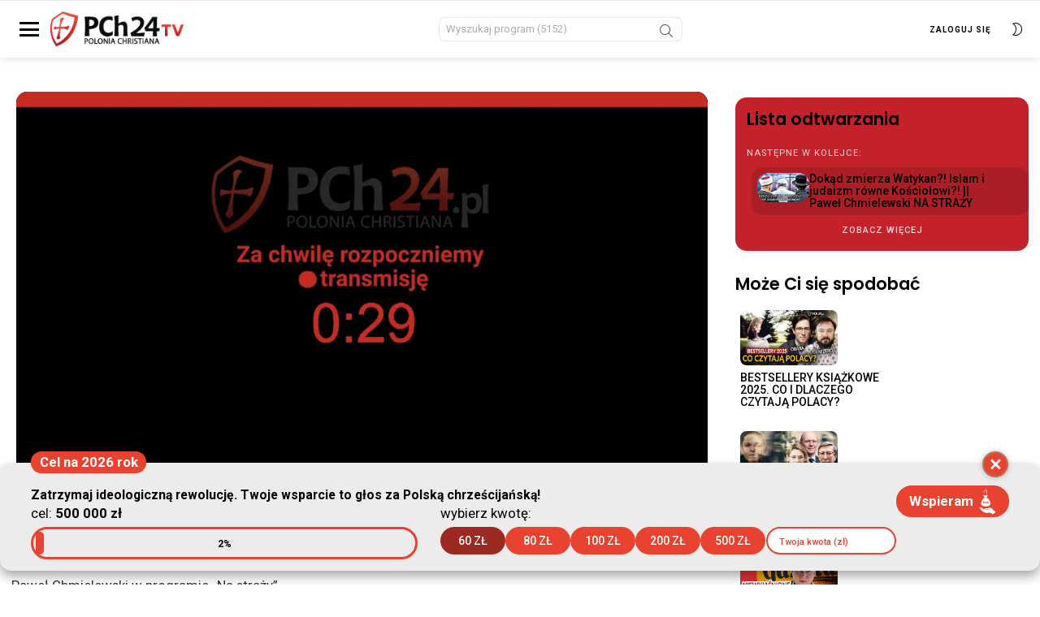

--- FILE ---
content_type: text/html; charset=UTF-8
request_url: https://pch24.tv/dlaczego-franciszek-znowu-uderza-w-msze-trydencka/
body_size: 22818
content:
<!DOCTYPE html>
<!--[if IE 8]>
<html class="no-js g1-off-inside lt-ie10 lt-ie9" id="ie8"dir="ltr" lang="pl-PL" prefix="og: https://ogp.me/ns#"><![endif]-->
<!--[if IE 9]>
<html class="no-js g1-off-inside lt-ie10" id="ie9"dir="ltr" lang="pl-PL" prefix="og: https://ogp.me/ns#"><![endif]-->
<!--[if !IE]><!-->
<html class="no-js g1-off-inside"
	dir="ltr" lang="pl-PL" prefix="og: https://ogp.me/ns#">
<!--<![endif]-->

<head>
	<meta charset="UTF-8" />
	<link rel="profile" href="https://gmpg.org/xfn/11" />
	<link rel="pingback" href="https://pch24.tv/xmlrpc.php" />

	<title>Dlaczego Franciszek znowu uderza w Mszę trydencką? - PCh24.tv – Prawa Strona Internetu</title>

		<!-- All in One SEO 4.8.1.1 - aioseo.com -->
	<meta name="description" content="Paweł Chmielewski w programie &quot;Na straży&quot;. Chcesz zobaczyć wszystkie odcinki serialu &quot;Kto zabił Jezusa?&quot; przedpremierowo? Wesprzyj nasze dzieło! 👉 https://pch24.tv/kto-zabil-jezusa/?ka=008897" />
	<meta name="robots" content="max-image-preview:large" />
	<meta name="author" content="Krzysztof Gędłek"/>
	<link rel="canonical" href="https://pch24.tv/dlaczego-franciszek-znowu-uderza-w-msze-trydencka/" />
	<meta name="generator" content="All in One SEO (AIOSEO) 4.8.1.1" />
		<meta property="og:locale" content="pl_PL" />
		<meta property="og:site_name" content="PCh24.tv – Prawa Strona Internetu - PCh24.tv to portal streamingowy telewizji, której boją się cenzorzy." />
		<meta property="og:type" content="article" />
		<meta property="og:title" content="Dlaczego Franciszek znowu uderza w Mszę trydencką? - PCh24.tv – Prawa Strona Internetu" />
		<meta property="og:description" content="Paweł Chmielewski w programie &quot;Na straży&quot;. Chcesz zobaczyć wszystkie odcinki serialu &quot;Kto zabił Jezusa?&quot; przedpremierowo? Wesprzyj nasze dzieło! 👉 https://pch24.tv/kto-zabil-jezusa/?ka=008897" />
		<meta property="og:url" content="https://pch24.tv/dlaczego-franciszek-znowu-uderza-w-msze-trydencka/" />
		<meta property="article:published_time" content="2023-02-27T16:07:35+01:00" />
		<meta property="article:modified_time" content="2023-02-27T16:07:36+01:00" />
		<meta property="article:publisher" content="https://www.facebook.com/PCh24TV" />
		<meta name="twitter:card" content="summary_large_image" />
		<meta name="twitter:title" content="Dlaczego Franciszek znowu uderza w Mszę trydencką? - PCh24.tv – Prawa Strona Internetu" />
		<meta name="twitter:description" content="Paweł Chmielewski w programie &quot;Na straży&quot;. Chcesz zobaczyć wszystkie odcinki serialu &quot;Kto zabił Jezusa?&quot; przedpremierowo? Wesprzyj nasze dzieło! 👉 https://pch24.tv/kto-zabil-jezusa/?ka=008897" />
		<script type="application/ld+json" class="aioseo-schema">
			{"@context":"https:\/\/schema.org","@graph":[{"@type":"BlogPosting","@id":"https:\/\/pch24.tv\/dlaczego-franciszek-znowu-uderza-w-msze-trydencka\/#blogposting","name":"Dlaczego Franciszek znowu uderza w Msz\u0119 trydenck\u0105? - PCh24.tv \u2013 Prawa Strona Internetu","headline":"Dlaczego Franciszek znowu uderza w Msz\u0119 trydenck\u0105?","author":{"@id":"https:\/\/pch24.tv\/author\/kgedlek\/#author"},"publisher":{"@id":"https:\/\/pch24.tv\/#organization"},"image":{"@type":"ImageObject","url":"https:\/\/pch24.tv\/wp-content\/uploads\/2023\/02\/logo-Chmielewski_Francis-Msza-2.jpg","width":1920,"height":1080},"datePublished":"2023-02-27T17:07:35+01:00","dateModified":"2023-02-27T17:07:36+01:00","inLanguage":"pl-PL","mainEntityOfPage":{"@id":"https:\/\/pch24.tv\/dlaczego-franciszek-znowu-uderza-w-msze-trydencka\/#webpage"},"isPartOf":{"@id":"https:\/\/pch24.tv\/dlaczego-franciszek-znowu-uderza-w-msze-trydencka\/#webpage"},"articleSection":"Pawe\u0142 Chmielewski. Na stra\u017cy"},{"@type":"BreadcrumbList","@id":"https:\/\/pch24.tv\/dlaczego-franciszek-znowu-uderza-w-msze-trydencka\/#breadcrumblist","itemListElement":[{"@type":"ListItem","@id":"https:\/\/pch24.tv\/#listItem","position":1,"name":"Dom","item":"https:\/\/pch24.tv\/","nextItem":{"@type":"ListItem","@id":"https:\/\/pch24.tv\/dlaczego-franciszek-znowu-uderza-w-msze-trydencka\/#listItem","name":"Dlaczego Franciszek znowu uderza w Msz\u0119 trydenck\u0105?"}},{"@type":"ListItem","@id":"https:\/\/pch24.tv\/dlaczego-franciszek-znowu-uderza-w-msze-trydencka\/#listItem","position":2,"name":"Dlaczego Franciszek znowu uderza w Msz\u0119 trydenck\u0105?","previousItem":{"@type":"ListItem","@id":"https:\/\/pch24.tv\/#listItem","name":"Dom"}}]},{"@type":"Organization","@id":"https:\/\/pch24.tv\/#organization","name":"PCh24.tv \u2013 Prawa Strona Internetu","description":"PCh24.tv to portal streamingowy telewizji, kt\u00f3rej boj\u0105 si\u0119 cenzorzy.","url":"https:\/\/pch24.tv\/","sameAs":["https:\/\/www.facebook.com\/PCh24TV","https:\/\/www.youtube.com\/@PoloniaChristianaTV"]},{"@type":"Person","@id":"https:\/\/pch24.tv\/author\/kgedlek\/#author","url":"https:\/\/pch24.tv\/author\/kgedlek\/","name":"Krzysztof G\u0119d\u0142ek","image":{"@type":"ImageObject","@id":"https:\/\/pch24.tv\/dlaczego-franciszek-znowu-uderza-w-msze-trydencka\/#authorImage","url":"https:\/\/secure.gravatar.com\/avatar\/5414655477d560c868417c57b56c599e21c6c6564f0e4b09f6aa9d5f30bdb5c2?s=96&d=mm&r=g","width":96,"height":96,"caption":"Krzysztof G\u0119d\u0142ek"}},{"@type":"WebPage","@id":"https:\/\/pch24.tv\/dlaczego-franciszek-znowu-uderza-w-msze-trydencka\/#webpage","url":"https:\/\/pch24.tv\/dlaczego-franciszek-znowu-uderza-w-msze-trydencka\/","name":"Dlaczego Franciszek znowu uderza w Msz\u0119 trydenck\u0105? - PCh24.tv \u2013 Prawa Strona Internetu","description":"Pawe\u0142 Chmielewski w programie \"Na stra\u017cy\". Chcesz zobaczy\u0107 wszystkie odcinki serialu \"Kto zabi\u0142 Jezusa?\" przedpremierowo? Wesprzyj nasze dzie\u0142o! \ud83d\udc49 https:\/\/pch24.tv\/kto-zabil-jezusa\/?ka=008897","inLanguage":"pl-PL","isPartOf":{"@id":"https:\/\/pch24.tv\/#website"},"breadcrumb":{"@id":"https:\/\/pch24.tv\/dlaczego-franciszek-znowu-uderza-w-msze-trydencka\/#breadcrumblist"},"author":{"@id":"https:\/\/pch24.tv\/author\/kgedlek\/#author"},"creator":{"@id":"https:\/\/pch24.tv\/author\/kgedlek\/#author"},"image":{"@type":"ImageObject","url":"https:\/\/pch24.tv\/wp-content\/uploads\/2023\/02\/logo-Chmielewski_Francis-Msza-2.jpg","@id":"https:\/\/pch24.tv\/dlaczego-franciszek-znowu-uderza-w-msze-trydencka\/#mainImage","width":1920,"height":1080},"primaryImageOfPage":{"@id":"https:\/\/pch24.tv\/dlaczego-franciszek-znowu-uderza-w-msze-trydencka\/#mainImage"},"datePublished":"2023-02-27T17:07:35+01:00","dateModified":"2023-02-27T17:07:36+01:00"},{"@type":"WebSite","@id":"https:\/\/pch24.tv\/#website","url":"https:\/\/pch24.tv\/","name":"PCh24.tv \u2013 Prawa Strona Internetu","description":"PCh24.tv to portal streamingowy telewizji, kt\u00f3rej boj\u0105 si\u0119 cenzorzy.","inLanguage":"pl-PL","publisher":{"@id":"https:\/\/pch24.tv\/#organization"}}]}
		</script>
		<!-- All in One SEO -->


<meta name="viewport" content="initial-scale=1.0, minimum-scale=1.0, height=device-height, width=device-width" />
<link rel='dns-prefetch' href='//unpkg.com' />
<link rel='dns-prefetch' href='//validator.piotrskarga.pl' />
<link rel='dns-prefetch' href='//fonts.googleapis.com' />
<link rel='preconnect' href='https://fonts.gstatic.com' />
<link rel="alternate" type="application/rss+xml" title="PCh24.tv – Prawa Strona Internetu &raquo; Kanał z wpisami" href="https://pch24.tv/feed/" />
<link rel="alternate" type="application/rss+xml" title="PCh24.tv – Prawa Strona Internetu &raquo; Kanał z komentarzami" href="https://pch24.tv/comments/feed/" />
<link rel="alternate" type="application/rss+xml" title="PCh24.tv – Prawa Strona Internetu &raquo; Dlaczego Franciszek znowu uderza w Mszę trydencką? Kanał z komentarzami" href="https://pch24.tv/dlaczego-franciszek-znowu-uderza-w-msze-trydencka/feed/" />
<link rel="alternate" title="oEmbed (JSON)" type="application/json+oembed" href="https://pch24.tv/wp-json/oembed/1.0/embed?url=https%3A%2F%2Fpch24.tv%2Fdlaczego-franciszek-znowu-uderza-w-msze-trydencka%2F" />
<link rel="alternate" title="oEmbed (XML)" type="text/xml+oembed" href="https://pch24.tv/wp-json/oembed/1.0/embed?url=https%3A%2F%2Fpch24.tv%2Fdlaczego-franciszek-znowu-uderza-w-msze-trydencka%2F&#038;format=xml" />
		<!-- This site uses the Google Analytics by MonsterInsights plugin v9.11.1 - Using Analytics tracking - https://www.monsterinsights.com/ -->
		<!-- Note: MonsterInsights is not currently configured on this site. The site owner needs to authenticate with Google Analytics in the MonsterInsights settings panel. -->
					<!-- No tracking code set -->
				<!-- / Google Analytics by MonsterInsights -->
		<style id='wp-img-auto-sizes-contain-inline-css' type='text/css'>
img:is([sizes=auto i],[sizes^="auto," i]){contain-intrinsic-size:3000px 1500px}
/*# sourceURL=wp-img-auto-sizes-contain-inline-css */
</style>
<link rel='stylesheet' id='google-fonts-poppins-css' href='https://fonts.googleapis.com/css2?family=Poppins%3Awght%40400%3B500%3B600%3B700&#038;display=swap&#038;ver=6.9' type='text/css' media='all' />
<link rel='stylesheet' id='g1-main-css' href='https://pch24.tv/wp-content/themes/bimber/css/8.6.3/styles/video/all-light.min.css?ver=8.6.3' type='text/css' media='all' />
<link rel='stylesheet' id='bimber-child-theme-custom-css' href='https://pch24.tv/wp-content/themes/bimber-child-theme/bimber-child-theme-styles.css?ver=1698788956' type='text/css' media='all' />
<link rel='stylesheet' id='plyr-styles-css' href='https://cdn.plyr.io/3.6.4/plyr.css?ver=0.2' type='text/css' media='' />
<link rel='stylesheet' id='custom-player-css' href='https://pch24.tv/wp-content/themes/bimber-child-theme/player/player.css?ver=3941' type='text/css' media='' />
<link rel='stylesheet' id='modal-css' href='https://pch24.tv/wp-content/themes/bimber-child-theme/player/modal.css?ver=3256' type='text/css' media='' />
<style id='wp-emoji-styles-inline-css' type='text/css'>

	img.wp-smiley, img.emoji {
		display: inline !important;
		border: none !important;
		box-shadow: none !important;
		height: 1em !important;
		width: 1em !important;
		margin: 0 0.07em !important;
		vertical-align: -0.1em !important;
		background: none !important;
		padding: 0 !important;
	}
/*# sourceURL=wp-emoji-styles-inline-css */
</style>
<style id='classic-theme-styles-inline-css' type='text/css'>
/*! This file is auto-generated */
.wp-block-button__link{color:#fff;background-color:#32373c;border-radius:9999px;box-shadow:none;text-decoration:none;padding:calc(.667em + 2px) calc(1.333em + 2px);font-size:1.125em}.wp-block-file__button{background:#32373c;color:#fff;text-decoration:none}
/*# sourceURL=/wp-includes/css/classic-themes.min.css */
</style>
<link rel='stylesheet' id='pch24-counter-widgets-css' href='https://pch24.tv/wp-content/plugins/pch24-counter-widgets/assets/counter-widget.css?ver=1705920373' type='text/css' media='all' />
<link rel='stylesheet' id='bimber-single-css' href='https://pch24.tv/wp-content/themes/bimber/css/8.6.3/styles/video/single-light.min.css?ver=8.6.3' type='text/css' media='all' />
<link rel='stylesheet' id='bimber-comments-css' href='https://pch24.tv/wp-content/themes/bimber/css/8.6.3/styles/video/comments-light.min.css?ver=8.6.3' type='text/css' media='all' />
<link rel='stylesheet' id='bimber-google-fonts-css' href='//fonts.googleapis.com/css?family=Roboto%3A400%2C500%2C700&#038;subset=latin%2Clatin-ext&#038;display=swap&#038;ver=8.6.3' type='text/css' media='all' />
<link rel='stylesheet' id='bimber-dynamic-style-css' href='https://pch24.tv/wp-content/uploads/dynamic-style-1741347135.css' type='text/css' media='all' />
<link rel='stylesheet' id='bimber-style-css' href='https://pch24.tv/wp-content/themes/bimber-child-theme/style.css?ver=6.9' type='text/css' media='all' />
<link rel='stylesheet' id='bimber-mashshare-css' href='https://pch24.tv/wp-content/themes/bimber/css/8.6.3/styles/video/mashshare-light.min.css?ver=8.6.3' type='text/css' media='all' />
<script type="text/javascript" src="https://pch24.tv/wp-includes/js/jquery/jquery.min.js?ver=3.7.1" id="jquery-core-js"></script>
<script type="text/javascript" src="https://pch24.tv/wp-includes/js/jquery/jquery-migrate.min.js?ver=3.4.1" id="jquery-migrate-js"></script>
<script type="text/javascript" src="https://pch24.tv/wp-content/themes/bimber-child-theme/main.js?ver=688" id="bimber-child-main-js"></script>
<script type="text/javascript" src="https://cdn.plyr.io/3.6.4/plyr.js?ver=0.2" id="plyr-js"></script>
<script type="text/javascript" src="https://pch24.tv/wp-content/themes/bimber-child-theme/player/player.js?ver=9369" id="player-js"></script>
<script type="text/javascript" src="https://unpkg.com/micromodal/dist/micromodal.min.js?ver=0.2" id="micromodal-js"></script>
<script type="text/javascript" src="https://pch24.tv/wp-content/themes/bimber-child-theme/player/modal.js?ver=2877" id="modal-js"></script>
<script type="text/javascript" src="https://pch24.tv/wp-content/plugins/pch24-counter-widgets/assets/bundle.js?ver=1705925399" id="pch24-counter-widgets-js"></script>
<script type="text/javascript" src="https://pch24.tv/wp-content/plugins/pch24tv/assets/securePage.js?v=3559&amp;ver=6.9" id="secure-content-js"></script>
<script type="text/javascript" src="https://validator.piotrskarga.pl/ajax.js?ver=6.9" id="skch-validator-js"></script>
<script type="text/javascript" id="skch-custom-js-extra">
/* <![CDATA[ */
var validationMsg = {"email":"Adres e-mail zosta\u0142 ju\u017c u\u017cyty"};
//# sourceURL=skch-custom-js-extra
/* ]]> */
</script>
<script type="text/javascript" src="https://pch24.tv/wp-content/plugins/skch/assets/js/custom.js?v=4753&amp;ver=6.9" id="skch-custom-js"></script>
<script type="text/javascript" src="https://pch24.tv/wp-content/plugins/skch/assets/js/entryCounter.js?ver=6.9" id="skch-entryCounter-js"></script>
<script type="text/javascript" src="https://pch24.tv/wp-content/themes/bimber/js/modernizr/modernizr-custom.min.js?ver=3.3.0" id="modernizr-js"></script>
<link rel="https://api.w.org/" href="https://pch24.tv/wp-json/" /><link rel="alternate" title="JSON" type="application/json" href="https://pch24.tv/wp-json/wp/v2/posts/22797" /><link rel="EditURI" type="application/rsd+xml" title="RSD" href="https://pch24.tv/xmlrpc.php?rsd" />
<link rel='shortlink' href='https://pch24.tv/?p=22797' />
<meta property="og:type" content="website" />
        <meta property="og:url" content="https://pch24.tv/dlaczego-franciszek-znowu-uderza-w-msze-trydencka/" />
        <meta property="og:image" content="https://pch24.tv/wp-content/uploads/2023/02/logo-Chmielewski_Francis-Msza-2.jpg?v=8776" />
        <meta property="og:title" content="Dlaczego Franciszek znowu uderza w Mszę trydencką?" />
        <meta property="og:description" content="Paweł Chmielewski w programie "Na straży". 

Chcesz zobaczyć wszystkie odcinki serialu "Kto zabił Jezusa?" przedpremierowo? Wesprzyj nasze dzieło! 👉 https://pch24.tv/kto-zabil-jezusa/?ka=008897" /><meta name="google-site-verification" content="VAXyVGHOJAjFmyn0PPSCgi0DlVAF3XDIhWIeFOFdwRE" />

<script>
		!function (w, d, t) {
		  w.TiktokAnalyticsObject=t;var ttq=w[t]=w[t]||[];ttq.methods=["page","track","identify","instances","debug","on","off","once","ready","alias","group","enableCookie","disableCookie"],ttq.setAndDefer=function(t,e){t[e]=function(){t.push([e].concat(Array.prototype.slice.call(arguments,0)))}};for(var i=0;i<ttq.methods.length;i++)ttq.setAndDefer(ttq,ttq.methods[i]);ttq.instance=function(t){for(var e=ttq._i[t]||[],n=0;n<ttq.methods.length;n++
)ttq.setAndDefer(e,ttq.methods[n]);return e},ttq.load=function(e,n){var i="https://analytics.tiktok.com/i18n/pixel/events.js";ttq._i=ttq._i||{},ttq._i[e]=[],ttq._i[e]._u=i,ttq._t=ttq._t||{},ttq._t[e]=+new Date,ttq._o=ttq._o||{},ttq._o[e]=n||{};n=document.createElement("script");n.type="text/javascript",n.async=!0,n.src=i+"?sdkid="+e+"&lib="+t;e=document.getElementsByTagName("script")[0];e.parentNode.insertBefore(n,e)};
		
		  ttq.load('CHF1O73C77UFR1FA5RKG');
		  ttq.page();
		}(window, document, 'ttq');
	</script><!-- Meta Pixel Code -->
<script>
              !function(f,b,e,v,n,t,s)
              {if(f.fbq)return;n=f.fbq=function(){n.callMethod?
              n.callMethod.apply(n,arguments):n.queue.push(arguments)};
              if(!f._fbq)f._fbq=n;n.push=n;n.loaded=!0;n.version='2.0';
              n.queue=[];t=b.createElement(e);t.async=!0;
              t.src=v;s=b.getElementsByTagName(e)[0];
              s.parentNode.insertBefore(t,s)}(window, document,'script',
              'https://connect.facebook.net/en_US/fbevents.js');
              fbq('init', '127638934595907');
              fbq('track', 'PageView');
</script>
<noscript><img height="1" width="1" style="display:none" src="https://www.facebook.com/tr?id=127638934595907&ev=PageView&noscript=1"/></noscript>
<!-- End Meta Pixel Code --><script>let siteurl = "https://pch24.tv"</script><script>let getValues = {"imie":"","nazwisko":"","email":"","sid":""}</script><script> ajaxurl = "https://pch24.tv/wp-admin/admin-ajax.php"</script>
    <script>
    jQuery(function ($) {
        $('#showPayBanks').on('click', function () {
            console.log('click');
            if ($('.bankiLista').is(':visible')) {
                $('.bankiLista').fadeOut(500);
            } else {
                $('.bankiLista').fadeIn(500);
            }
        });
        $('#close_bankiLista').on('click', function () {
            $('.bankiLista').fadeOut(500);
        });

        $('#showPayGuide').on('click', function () {
            console.log('click');
            if ($('.druczkeLista').is(':visible')) {
                $('.druczekLista').fadeOut(500);
            } else {

                $('.druczekLista').fadeIn(500, function () {

                });

            }
        });
        $('#close_druczekLista').on('click', function () {
            $('.druczekLista').fadeOut(500);
        });
        $('.druczekLista, .bankiLista').on('click', function () {
            if ($('.druczekLista').is(':visible')) {
                $('.druczekLista').fadeOut(500);
            } else if ($('.bankiLista').is(':visible')) {
                $('.bankiLista').fadeOut(500);
            }
        });
    });
</script>	<style>
	@font-face {
		font-family: "bimber";
					src:url("https://pch24.tv/wp-content/themes/bimber/css/8.6.3/bunchy/fonts/bimber.eot");
			src:url("https://pch24.tv/wp-content/themes/bimber/css/8.6.3/bunchy/fonts/bimber.eot?#iefix") format("embedded-opentype"),
			url("https://pch24.tv/wp-content/themes/bimber/css/8.6.3/bunchy/fonts/bimber.woff") format("woff"),
			url("https://pch24.tv/wp-content/themes/bimber/css/8.6.3/bunchy/fonts/bimber.ttf") format("truetype"),
			url("https://pch24.tv/wp-content/themes/bimber/css/8.6.3/bunchy/fonts/bimber.svg#bimber") format("svg");
						font-weight: normal;
		font-style: normal;
		font-display: block;
	}
	</style>
	<!-- Google Tag Manager -->
<script>(function(w,d,s,l,i){w[l]=w[l]||[];w[l].push({'gtm.start':
new Date().getTime(),event:'gtm.js'});var f=d.getElementsByTagName(s)[0],
j=d.createElement(s),dl=l!='dataLayer'?'&l='+l:'';j.async=true;j.src=
'https://www.googletagmanager.com/gtm.js?id='+i+dl;f.parentNode.insertBefore(j,f);
})(window,document,'script','dataLayer','GTM-54BSND4');</script>
<!-- End Google Tag Manager -->

<!-- Facebook Pixel Code -->
<script>
!function(f,b,e,v,n,t,s)
{if(f.fbq)return;n=f.fbq=function(){n.callMethod?
n.callMethod.apply(n,arguments):n.queue.push(arguments)};
if(!f._fbq)f._fbq=n;n.push=n;n.loaded=!0;n.version='2.0';
n.queue=[];t=b.createElement(e);t.async=!0;
t.src=v;s=b.getElementsByTagName(e)[0];
s.parentNode.insertBefore(t,s)}(window,document,'script',
'https://connect.facebook.net/en_US/fbevents.js');
 fbq('init', '469528947541012'); 
fbq('track', 'PageView');
</script>
<noscript>
 <img height="1" width="1" 
src="https://www.facebook.com/tr?id=469528947541012&ev=PageView
&noscript=1"/>
</noscript>
<!-- End Facebook Pixel Code -->
<link rel="icon" href="https://pch24.tv/wp-content/uploads/2021/02/cropped-png-tarczka-15-2-110x110.png" sizes="32x32" />
<link rel="icon" href="https://pch24.tv/wp-content/uploads/2021/02/cropped-png-tarczka-15-2-192x192.png" sizes="192x192" />
<link rel="apple-touch-icon" href="https://pch24.tv/wp-content/uploads/2021/02/cropped-png-tarczka-15-2-192x192.png" />
<meta name="msapplication-TileImage" content="https://pch24.tv/wp-content/uploads/2021/02/cropped-png-tarczka-15-2-300x300.png" />
<meta name="g1:switch-skin-css" content="https://pch24.tv/wp-content/themes/bimber/css/8.6.3/styles/mode-dark.min.css" />	<script>if("undefined"!=typeof localStorage){var skinItemId=document.getElementsByName("g1:skin-item-id");skinItemId=skinItemId.length>0?skinItemId[0].getAttribute("content"):"g1_skin",window.g1SwitchSkin=function(e,t){if(e){var n=document.getElementById("g1-switch-skin-css");if(n){n.parentNode.removeChild(n),document.documentElement.classList.remove("g1-skinmode");try{localStorage.removeItem(skinItemId)}catch(e){}}else{t?document.write('<link id="g1-switch-skin-css" rel="stylesheet" type="text/css" media="all" href="'+document.getElementsByName("g1:switch-skin-css")[0].getAttribute("content")+'" />'):((n=document.createElement("link")).id="g1-switch-skin-css",n.href=document.getElementsByName("g1:switch-skin-css")[0].getAttribute("content"),n.rel="stylesheet",n.media="all",document.head.appendChild(n)),document.documentElement.classList.add("g1-skinmode");try{localStorage.setItem(skinItemId,e)}catch(e){}}}};try{var mode=localStorage.getItem(skinItemId);window.g1SwitchSkin(mode,!0)}catch(e){}}</script>
		<script>if("undefined"!=typeof localStorage){var nsfwItemId=document.getElementsByName("g1:nsfw-item-id");nsfwItemId=nsfwItemId.length>0?nsfwItemId[0].getAttribute("content"):"g1_nsfw_off",window.g1SwitchNSFW=function(e){e?(localStorage.setItem(nsfwItemId,1),document.documentElement.classList.add("g1-nsfw-off")):(localStorage.removeItem(nsfwItemId),document.documentElement.classList.remove("g1-nsfw-off"))};try{var nsfwmode=localStorage.getItem(nsfwItemId);window.g1SwitchNSFW(nsfwmode)}catch(e){}}</script>
			<style type="text/css" id="wp-custom-css">
			.featured-box {
	background-color: var(--brand-color);
	color: #fff;
	padding: .5rem 1rem;
	border-radius: 3px;
	font-size: 2rem;
}

/* .counter-widget__buttons {
	display: none !important;
} */

@media (max-width: 767px) {
	a.cw-button {
    max-width: 100%;
    width: 100%;
    flex-basis: auto;
    flex-shrink: 1 !important;
	}
}

.counter-widget__close {
	border-color: #af7659 !important;
}

.g1-collection-more-inner .g1-pagination-end {
	display: none !important;
}

// page with password start
/* 
body.password-protected {
    display: flex;
    flex-direction: column;
    min-height: 100vh; 
}

body.password-protected .g1-row-inner {
    display: flex;
    flex-direction: column; 
    align-items: center;
    flex: 1;
    width: 100%;
}

#primary {
    display: flex;
    flex-direction: column;
    align-items: center;
    justify-content: center;
    flex: 1;
    margin-bottom: 200px; 
}

/* #primary form {
	    display: flex;
    flex-direction: column;
    align-items: center;
} */

#secondary {
    margin-top: auto;
    text-align: center;
    width: 100%;
    padding: 10px 0;
    background-color: #f9f9f9; 
    box-shadow: 0 -1px 5px rgba(0, 0, 0, 0.1);
}

body:not(.password-protected) .g1-row-inner {
    display: grid;
}

body:not(.password-protected) .g1-row-inner .tags {
    margin: 0;
    text-align: left;
    width: auto; 
}
 */

// page with password end		</style>
		<style id='wp-block-paragraph-inline-css' type='text/css'>
.is-small-text{font-size:.875em}.is-regular-text{font-size:1em}.is-large-text{font-size:2.25em}.is-larger-text{font-size:3em}.has-drop-cap:not(:focus):first-letter{float:left;font-size:8.4em;font-style:normal;font-weight:100;line-height:.68;margin:.05em .1em 0 0;text-transform:uppercase}body.rtl .has-drop-cap:not(:focus):first-letter{float:none;margin-left:.1em}p.has-drop-cap.has-background{overflow:hidden}:root :where(p.has-background){padding:1.25em 2.375em}:where(p.has-text-color:not(.has-link-color)) a{color:inherit}p.has-text-align-left[style*="writing-mode:vertical-lr"],p.has-text-align-right[style*="writing-mode:vertical-rl"]{rotate:180deg}
/*# sourceURL=https://pch24.tv/wp-includes/blocks/paragraph/style.min.css */
</style>
<style id='global-styles-inline-css' type='text/css'>
:root{--wp--preset--aspect-ratio--square: 1;--wp--preset--aspect-ratio--4-3: 4/3;--wp--preset--aspect-ratio--3-4: 3/4;--wp--preset--aspect-ratio--3-2: 3/2;--wp--preset--aspect-ratio--2-3: 2/3;--wp--preset--aspect-ratio--16-9: 16/9;--wp--preset--aspect-ratio--9-16: 9/16;--wp--preset--color--black: #000000;--wp--preset--color--cyan-bluish-gray: #abb8c3;--wp--preset--color--white: #ffffff;--wp--preset--color--pale-pink: #f78da7;--wp--preset--color--vivid-red: #cf2e2e;--wp--preset--color--luminous-vivid-orange: #ff6900;--wp--preset--color--luminous-vivid-amber: #fcb900;--wp--preset--color--light-green-cyan: #7bdcb5;--wp--preset--color--vivid-green-cyan: #00d084;--wp--preset--color--pale-cyan-blue: #8ed1fc;--wp--preset--color--vivid-cyan-blue: #0693e3;--wp--preset--color--vivid-purple: #9b51e0;--wp--preset--gradient--vivid-cyan-blue-to-vivid-purple: linear-gradient(135deg,rgb(6,147,227) 0%,rgb(155,81,224) 100%);--wp--preset--gradient--light-green-cyan-to-vivid-green-cyan: linear-gradient(135deg,rgb(122,220,180) 0%,rgb(0,208,130) 100%);--wp--preset--gradient--luminous-vivid-amber-to-luminous-vivid-orange: linear-gradient(135deg,rgb(252,185,0) 0%,rgb(255,105,0) 100%);--wp--preset--gradient--luminous-vivid-orange-to-vivid-red: linear-gradient(135deg,rgb(255,105,0) 0%,rgb(207,46,46) 100%);--wp--preset--gradient--very-light-gray-to-cyan-bluish-gray: linear-gradient(135deg,rgb(238,238,238) 0%,rgb(169,184,195) 100%);--wp--preset--gradient--cool-to-warm-spectrum: linear-gradient(135deg,rgb(74,234,220) 0%,rgb(151,120,209) 20%,rgb(207,42,186) 40%,rgb(238,44,130) 60%,rgb(251,105,98) 80%,rgb(254,248,76) 100%);--wp--preset--gradient--blush-light-purple: linear-gradient(135deg,rgb(255,206,236) 0%,rgb(152,150,240) 100%);--wp--preset--gradient--blush-bordeaux: linear-gradient(135deg,rgb(254,205,165) 0%,rgb(254,45,45) 50%,rgb(107,0,62) 100%);--wp--preset--gradient--luminous-dusk: linear-gradient(135deg,rgb(255,203,112) 0%,rgb(199,81,192) 50%,rgb(65,88,208) 100%);--wp--preset--gradient--pale-ocean: linear-gradient(135deg,rgb(255,245,203) 0%,rgb(182,227,212) 50%,rgb(51,167,181) 100%);--wp--preset--gradient--electric-grass: linear-gradient(135deg,rgb(202,248,128) 0%,rgb(113,206,126) 100%);--wp--preset--gradient--midnight: linear-gradient(135deg,rgb(2,3,129) 0%,rgb(40,116,252) 100%);--wp--preset--font-size--small: 13px;--wp--preset--font-size--medium: 20px;--wp--preset--font-size--large: 36px;--wp--preset--font-size--x-large: 42px;--wp--preset--spacing--20: 0.44rem;--wp--preset--spacing--30: 0.67rem;--wp--preset--spacing--40: 1rem;--wp--preset--spacing--50: 1.5rem;--wp--preset--spacing--60: 2.25rem;--wp--preset--spacing--70: 3.38rem;--wp--preset--spacing--80: 5.06rem;--wp--preset--shadow--natural: 6px 6px 9px rgba(0, 0, 0, 0.2);--wp--preset--shadow--deep: 12px 12px 50px rgba(0, 0, 0, 0.4);--wp--preset--shadow--sharp: 6px 6px 0px rgba(0, 0, 0, 0.2);--wp--preset--shadow--outlined: 6px 6px 0px -3px rgb(255, 255, 255), 6px 6px rgb(0, 0, 0);--wp--preset--shadow--crisp: 6px 6px 0px rgb(0, 0, 0);}:where(.is-layout-flex){gap: 0.5em;}:where(.is-layout-grid){gap: 0.5em;}body .is-layout-flex{display: flex;}.is-layout-flex{flex-wrap: wrap;align-items: center;}.is-layout-flex > :is(*, div){margin: 0;}body .is-layout-grid{display: grid;}.is-layout-grid > :is(*, div){margin: 0;}:where(.wp-block-columns.is-layout-flex){gap: 2em;}:where(.wp-block-columns.is-layout-grid){gap: 2em;}:where(.wp-block-post-template.is-layout-flex){gap: 1.25em;}:where(.wp-block-post-template.is-layout-grid){gap: 1.25em;}.has-black-color{color: var(--wp--preset--color--black) !important;}.has-cyan-bluish-gray-color{color: var(--wp--preset--color--cyan-bluish-gray) !important;}.has-white-color{color: var(--wp--preset--color--white) !important;}.has-pale-pink-color{color: var(--wp--preset--color--pale-pink) !important;}.has-vivid-red-color{color: var(--wp--preset--color--vivid-red) !important;}.has-luminous-vivid-orange-color{color: var(--wp--preset--color--luminous-vivid-orange) !important;}.has-luminous-vivid-amber-color{color: var(--wp--preset--color--luminous-vivid-amber) !important;}.has-light-green-cyan-color{color: var(--wp--preset--color--light-green-cyan) !important;}.has-vivid-green-cyan-color{color: var(--wp--preset--color--vivid-green-cyan) !important;}.has-pale-cyan-blue-color{color: var(--wp--preset--color--pale-cyan-blue) !important;}.has-vivid-cyan-blue-color{color: var(--wp--preset--color--vivid-cyan-blue) !important;}.has-vivid-purple-color{color: var(--wp--preset--color--vivid-purple) !important;}.has-black-background-color{background-color: var(--wp--preset--color--black) !important;}.has-cyan-bluish-gray-background-color{background-color: var(--wp--preset--color--cyan-bluish-gray) !important;}.has-white-background-color{background-color: var(--wp--preset--color--white) !important;}.has-pale-pink-background-color{background-color: var(--wp--preset--color--pale-pink) !important;}.has-vivid-red-background-color{background-color: var(--wp--preset--color--vivid-red) !important;}.has-luminous-vivid-orange-background-color{background-color: var(--wp--preset--color--luminous-vivid-orange) !important;}.has-luminous-vivid-amber-background-color{background-color: var(--wp--preset--color--luminous-vivid-amber) !important;}.has-light-green-cyan-background-color{background-color: var(--wp--preset--color--light-green-cyan) !important;}.has-vivid-green-cyan-background-color{background-color: var(--wp--preset--color--vivid-green-cyan) !important;}.has-pale-cyan-blue-background-color{background-color: var(--wp--preset--color--pale-cyan-blue) !important;}.has-vivid-cyan-blue-background-color{background-color: var(--wp--preset--color--vivid-cyan-blue) !important;}.has-vivid-purple-background-color{background-color: var(--wp--preset--color--vivid-purple) !important;}.has-black-border-color{border-color: var(--wp--preset--color--black) !important;}.has-cyan-bluish-gray-border-color{border-color: var(--wp--preset--color--cyan-bluish-gray) !important;}.has-white-border-color{border-color: var(--wp--preset--color--white) !important;}.has-pale-pink-border-color{border-color: var(--wp--preset--color--pale-pink) !important;}.has-vivid-red-border-color{border-color: var(--wp--preset--color--vivid-red) !important;}.has-luminous-vivid-orange-border-color{border-color: var(--wp--preset--color--luminous-vivid-orange) !important;}.has-luminous-vivid-amber-border-color{border-color: var(--wp--preset--color--luminous-vivid-amber) !important;}.has-light-green-cyan-border-color{border-color: var(--wp--preset--color--light-green-cyan) !important;}.has-vivid-green-cyan-border-color{border-color: var(--wp--preset--color--vivid-green-cyan) !important;}.has-pale-cyan-blue-border-color{border-color: var(--wp--preset--color--pale-cyan-blue) !important;}.has-vivid-cyan-blue-border-color{border-color: var(--wp--preset--color--vivid-cyan-blue) !important;}.has-vivid-purple-border-color{border-color: var(--wp--preset--color--vivid-purple) !important;}.has-vivid-cyan-blue-to-vivid-purple-gradient-background{background: var(--wp--preset--gradient--vivid-cyan-blue-to-vivid-purple) !important;}.has-light-green-cyan-to-vivid-green-cyan-gradient-background{background: var(--wp--preset--gradient--light-green-cyan-to-vivid-green-cyan) !important;}.has-luminous-vivid-amber-to-luminous-vivid-orange-gradient-background{background: var(--wp--preset--gradient--luminous-vivid-amber-to-luminous-vivid-orange) !important;}.has-luminous-vivid-orange-to-vivid-red-gradient-background{background: var(--wp--preset--gradient--luminous-vivid-orange-to-vivid-red) !important;}.has-very-light-gray-to-cyan-bluish-gray-gradient-background{background: var(--wp--preset--gradient--very-light-gray-to-cyan-bluish-gray) !important;}.has-cool-to-warm-spectrum-gradient-background{background: var(--wp--preset--gradient--cool-to-warm-spectrum) !important;}.has-blush-light-purple-gradient-background{background: var(--wp--preset--gradient--blush-light-purple) !important;}.has-blush-bordeaux-gradient-background{background: var(--wp--preset--gradient--blush-bordeaux) !important;}.has-luminous-dusk-gradient-background{background: var(--wp--preset--gradient--luminous-dusk) !important;}.has-pale-ocean-gradient-background{background: var(--wp--preset--gradient--pale-ocean) !important;}.has-electric-grass-gradient-background{background: var(--wp--preset--gradient--electric-grass) !important;}.has-midnight-gradient-background{background: var(--wp--preset--gradient--midnight) !important;}.has-small-font-size{font-size: var(--wp--preset--font-size--small) !important;}.has-medium-font-size{font-size: var(--wp--preset--font-size--medium) !important;}.has-large-font-size{font-size: var(--wp--preset--font-size--large) !important;}.has-x-large-font-size{font-size: var(--wp--preset--font-size--x-large) !important;}
/*# sourceURL=global-styles-inline-css */
</style>
<link rel='stylesheet' id='sfd-forms-css' href='https://pch24.tv/wp-content/plugins/skch/assets/css/payment-short-dynamic.css?ver=7395' type='text/css' media='all' />
</head>

<body
	class="wp-singular post-template-default single single-post postid-22797 single-format-standard wp-embed-responsive wp-theme-bimber wp-child-theme-bimber-child-theme g1-layout-stretched g1-hoverable g1-has-mobile-logo g1-sidebar-normal"itemscope="" itemtype="http://schema.org/WebPage" >
		
	<div class="g1-body-inner">

		<div id="page">
			

			

						<div class="top-header g1-row g1-row-layout-page g1-hb-row g1-hb-row-normal g1-hb-row-a g1-hb-row-1 g1-hb-full g1-hb-sticky-off g1-hb-shadow-off">
			<div class="g1-row-inner">
				<div class="g1-column g1-dropable">
											<div class="g1-bin-1 g1-bin-grow-off">
							<div class="g1-bin g1-bin-align-left">
															</div>
						</div>
											<div class="g1-bin-2 g1-bin-grow-off">
							<div class="g1-bin g1-bin-align-center">
															</div>
						</div>
											<div class="g1-bin-3 g1-bin-grow-off">
							<div class="g1-bin g1-bin-align-right">
															</div>
						</div>
									</div>
			</div>
			<div class="g1-row-background"></div>
		</div>
				<div class="g1-sticky-top-wrapper g1-hb-row-2">
					<div class="top-header g1-row g1-row-layout-page g1-hb-row g1-hb-row-normal g1-hb-row-b g1-hb-row-2 g1-hb-full g1-hb-sticky-on g1-hb-shadow-on">
			<div class="g1-row-inner">
				<div class="g1-column g1-dropable">
											<div class="g1-bin-1 g1-bin-grow-off">
							<div class="g1-bin g1-bin-align-right">
																		<a class="g1-hamburger g1-hamburger-show g1-hamburger-m  " href="#">
		<span class="g1-hamburger-icon"></span>
			<span class="g1-hamburger-label
			g1-hamburger-label-hidden			">Menu</span>
	</a>
																	<div class="g1-id g1-id-desktop">
			<p class="g1-mega g1-mega-1st site-title">
	
			<a class="g1-logo-wrapper"
			   href="https://pch24.tv/" rel="home">
									<picture class="g1-logo g1-logo-default">
						<source media="(min-width: 1025px)" srcset="https://pch24.tv/wp-content/uploads/2021/02/logotv2019-1.png 2x,https://pch24.tv/wp-content/uploads/2021/02/elementy-ikony-itd_wersja-kolor.png 1x">
						<source media="(max-width: 1024px)" srcset="data:image/svg+xml,%3Csvg%20xmlns%3D%27http%3A%2F%2Fwww.w3.org%2F2000%2Fsvg%27%20viewBox%3D%270%200%20164%2032%27%2F%3E">
						<img
							src="https://pch24.tv/wp-content/uploads/2021/02/elementy-ikony-itd_wersja-kolor.png"
							width="164"
							height="32"
							alt="PCh24.tv – Prawa Strona Internetu" />
					</picture>

											<picture class="g1-logo g1-logo-inverted">
							<source id="g1-logo-inverted-source" media="(min-width: 1025px)" srcset="https://vps-2e3a64f6.vps.ovh.net/wp-content/uploads/2019/01/demo-logo-inverted@2x.png 2x,https://pch24.tv/wp-content/uploads/2021/02/elementy-ikony-itd_wersja-kolor_inv.png 1x" data-srcset="https://pch24.tv/wp-content/uploads/2021/02/elementy-ikony-itd_wersja-kolor_inv.png">
							<source media="(max-width: 1024px)" srcset="data:image/svg+xml,%3Csvg%20xmlns%3D%27http%3A%2F%2Fwww.w3.org%2F2000%2Fsvg%27%20viewBox%3D%270%200%20164%2032%27%2F%3E">
							<img
								id="g1-logo-inverted-img"
								class=""
								src="https://pch24.tv/wp-content/uploads/2021/02/elementy-ikony-itd_wersja-kolor_inv.png"
								data-src=""
								width="164"
								height="32"
								alt="" />
						</picture>
												</a>

			</p>
	
    
	</div>															</div>
						</div>
											<div class="g1-bin-2 g1-bin-grow-on">
							<div class="g1-bin g1-bin-align-center">
																	<div class="g1-hb-search-form g1-form-s  ">
	

<div role="search" class="search-form-wrapper">
	<form method="get"
	      class="g1-searchform-tpl-default g1-searchform-ajax search-form"
	      action="https://pch24.tv/">
		<label>
			<span class="screen-reader-text">Szukaj:</span>
			<input type="search" class="search-field"
			       placeholder="Wyszukaj program (5152)"
			       value="" name="s"
			       title="Szukaj:" />
		</label>
		<button class="search-submit">Szukaj</button>
	</form>

			<div class="g1-searches g1-searches-ajax"></div>
	</div>
</div>
															</div>
						</div>
											<div class="g1-bin-3 g1-bin-grow-off">
							<div class="g1-bin g1-bin-align-right">
																	
<nav
	class="g1-drop g1-drop-with-anim g1-drop-before g1-drop-the-user mr-4 g1-drop-l g1-drop-text ">

		<a class="g1-drop-toggle snax-login-required" href="https://pch24.tv/wp-login.php">
		<span class="g1-drop-toggle-icon"></span><span class="g1-drop-toggle-text">Zaloguj się</span>
	</a>
	
	
		
		</nav>																	<div class="g1-drop g1-drop-nojs g1-drop-with-anim g1-drop-before g1-drop-the-skin g1-drop-the-skin-light g1-drop-s g1-drop-icon">
	<button class="g1-button-none g1-drop-toggle">
		<span class="g1-drop-toggle-icon"></span><span class="g1-drop-toggle-text">Przełącz skórkę</span>
		<span class="g1-drop-toggle-arrow"></span>
	</button>
			<div class="g1-drop-content">
							<p class="g1-skinmode-desc">  Włącz ciemny motyw, który jest przyjemnieszy dla oczu podczas nocy.</p>
				<p class="g1-skinmode-desc">Włącz jasny motyw, który jest przyjemniejszy dla oczu podczas dnia.</p>
					</div>
	</div>

															</div>
						</div>
									</div>
			</div>
			<div class="g1-row-background"></div>
		</div>
				</div>
				<div class="top-header g1-row g1-row-layout-page g1-hb-row g1-hb-row-normal g1-hb-row-c g1-hb-row-3 g1-hb-full g1-hb-sticky-off g1-hb-shadow-off">
			<div class="g1-row-inner">
				<div class="g1-column g1-dropable">
											<div class="g1-bin-1 g1-bin-grow-off">
							<div class="g1-bin g1-bin-align-left">
															</div>
						</div>
											<div class="g1-bin-2 g1-bin-grow-off">
							<div class="g1-bin g1-bin-align-center">
															</div>
						</div>
											<div class="g1-bin-3 g1-bin-grow-off">
							<div class="g1-bin g1-bin-align-right">
															</div>
						</div>
									</div>
			</div>
			<div class="g1-row-background"></div>
		</div>
					<div class="g1-sticky-top-wrapper g1-hb-row-1">
					<div class="top-header g1-row g1-row-layout-page g1-hb-row g1-hb-row-mobile g1-hb-row-a g1-hb-row-1 g1-hb-boxed g1-hb-sticky-on g1-hb-shadow-off">
			<div class="g1-row-inner">
				<div class="g1-column g1-dropable">
											<div class="g1-bin-1 g1-bin-grow-off">
							<div class="g1-bin g1-bin-align-left">
															</div>
						</div>
											<div class="g1-bin-2 g1-bin-grow-off">
							<div class="g1-bin g1-bin-align-center">
															</div>
						</div>
											<div class="g1-bin-3 g1-bin-grow-off">
							<div class="g1-bin g1-bin-align-right">
															</div>
						</div>
									</div>
			</div>
			<div class="g1-row-background"></div>
		</div>
			<div class="top-header g1-row g1-row-layout-page g1-hb-row g1-hb-row-mobile g1-hb-row-b g1-hb-row-2 g1-hb-boxed g1-hb-sticky-on g1-hb-shadow-off">
			<div class="g1-row-inner">
				<div class="g1-column g1-dropable">
											<div class="g1-bin-1 g1-bin-grow-off">
							<div class="g1-bin g1-bin-align-left">
																		<a class="g1-hamburger g1-hamburger-show g1-hamburger-m  " href="#">
		<span class="g1-hamburger-icon"></span>
			<span class="g1-hamburger-label
			g1-hamburger-label-hidden			">Menu</span>
	</a>
															</div>
						</div>
											<div class="g1-bin-2 g1-bin-grow-on">
							<div class="g1-bin g1-bin-align-center">
																	<div class="g1-id g1-id-mobile">
			<p class="g1-mega g1-mega-1st site-title">
	
		<a class="g1-logo-wrapper"
		   href="https://pch24.tv/" rel="home">
							<picture class="g1-logo g1-logo-default">
					<source media="(max-width: 1024px)" srcset="https://pch24.tv/wp-content/uploads/2021/02/elementy-ikony-itd_wersja-kolor-1.png 2x,https://pch24.tv/wp-content/uploads/2021/02/elementy-ikony-itd_wersja-kolor-1.png 1x">
					<source media="(min-width: 1025px)" srcset="data:image/svg+xml,%3Csvg%20xmlns%3D%27http%3A%2F%2Fwww.w3.org%2F2000%2Fsvg%27%20viewBox%3D%270%200%20100%2013%27%2F%3E">
					<img
						src="https://pch24.tv/wp-content/uploads/2021/02/elementy-ikony-itd_wersja-kolor-1.png"
						width="100"
						height="13"
						alt="PCh24.tv – Prawa Strona Internetu" />
				</picture>

									<picture class="g1-logo g1-logo-inverted">
						<source id="g1-logo-mobile-inverted-source" media="(max-width: 1024px)" srcset="https://pch24.tv/wp-content/uploads/2021/02/elementy-ikony-itd_wersja-kolor_inv.png 2x,https://pch24.tv/wp-content/uploads/2021/02/elementy-ikony-itd_wersja-kolor_inv.png 1x" data-srcset="https://pch24.tv/wp-content/uploads/2021/02/elementy-ikony-itd_wersja-kolor_inv.png">
						<source media="(min-width: 1025px)" srcset="data:image/svg+xml,%3Csvg%20xmlns%3D%27http%3A%2F%2Fwww.w3.org%2F2000%2Fsvg%27%20viewBox%3D%270%200%20100%2013%27%2F%3E">
						<img
							id="g1-logo-mobile-inverted-img"
							class=""
							src="https://pch24.tv/wp-content/uploads/2021/02/elementy-ikony-itd_wersja-kolor_inv.png"
							data-src=""
							width="100"
							height="13"
							alt="" />
					</picture>
									</a>

			</p>
	
    
	</div>															</div>
						</div>
											<div class="g1-bin-3 g1-bin-grow-off">
							<div class="g1-bin g1-bin-align-right">
																	<div class="g1-drop g1-drop-nojs g1-drop-with-anim g1-drop-before g1-drop-the-skin g1-drop-the-skin-light g1-drop-s g1-drop-icon">
	<button class="g1-button-none g1-drop-toggle">
		<span class="g1-drop-toggle-icon"></span><span class="g1-drop-toggle-text">Przełącz skórkę</span>
		<span class="g1-drop-toggle-arrow"></span>
	</button>
			<div class="g1-drop-content">
							<p class="g1-skinmode-desc">  Włącz ciemny motyw, który jest przyjemnieszy dla oczu podczas nocy.</p>
				<p class="g1-skinmode-desc">Włącz jasny motyw, który jest przyjemniejszy dla oczu podczas dnia.</p>
					</div>
	</div>

															</div>
						</div>
									</div>
			</div>
			<div class="g1-row-background"></div>
		</div>
			<div class="top-header g1-row g1-row-layout-page g1-hb-row g1-hb-row-mobile g1-hb-row-c g1-hb-row-3 g1-hb-boxed g1-hb-sticky-on g1-hb-shadow-on">
			<div class="g1-row-inner">
				<div class="g1-column g1-dropable">
											<div class="g1-bin-1 g1-bin-grow-off">
							<div class="g1-bin g1-bin-align-left">
															</div>
						</div>
											<div class="g1-bin-2 g1-bin-grow-on">
							<div class="g1-bin g1-bin-align-center">
																	<div class="g1-hb-search-form g1-form-s  ">
	

<div role="search" class="search-form-wrapper">
	<form method="get"
	      class="g1-searchform-tpl-default g1-searchform-ajax search-form"
	      action="https://pch24.tv/">
		<label>
			<span class="screen-reader-text">Szukaj:</span>
			<input type="search" class="search-field"
			       placeholder="Wyszukaj program (5152)"
			       value="" name="s"
			       title="Szukaj:" />
		</label>
		<button class="search-submit">Szukaj</button>
	</form>

			<div class="g1-searches g1-searches-ajax"></div>
	</div>
</div>
															</div>
						</div>
											<div class="g1-bin-3 g1-bin-grow-off">
							<div class="g1-bin g1-bin-align-right">
															</div>
						</div>
									</div>
			</div>
			<div class="g1-row-background"></div>
		</div>
			</div>

			
			
			

<div id="primary">
	<div id="content" role="main">

						

<article id="post-22797" class="entry-tpl-overlay-stretched-nosidebar post-22797 post type-post status-publish format-standard has-post-thumbnail category-pawel-chmielewski-na-strazy" itemscope=""
	itemtype="http://schema.org/Article">

	<span class="g1-microdata" itemprop="image" itemscope itemtype="http://schema.org/ImageObject">
			</span>

	<div class="video-item player-box mt-16" style="padding-top: 1rem;">
		<div class="player">
			<div class="entry-inner">
				<div class="player-container mb-16">
					
										<div class="player-video">
						<video autoplay allow="autoplay" playsinline controls
							data-poster="https://pch24.tv/wp-content/uploads/2023/02/logo-Chmielewski_Francis-Msza-2.jpg"
							id="player" src="/?streamVideo&id=22797">
							<!-- Video files -->
							<source src="/?streamVideo&id=22797" type="video/mp4" size="1080">
						</video>
					</div>
										<h1 class="player-title" itemprop="headline">Dlaczego Franciszek znowu uderza w Mszę trydencką?</h1>
					<div class="entry-header g1-row">
												<div class="player-article-info">
							<div>
								<p>
									<span class="mr-1">Dodano:</span>
									<time class="entry-date" datetime="2023-02-27T17:07:35+01:00">27 lutego 2023, 17:07</time>								</p>
								<span>

									
									
									
																	</span>
							</div>
							<div>
								<button id="share" data-micromodal-trigger="share-modal">Udostępnij</button>
							</div>
						</div>

						
						
					</div>
				</div>

				<div class="entry-content" itemprop="articleBody">
					
<p>Paweł Chmielewski w programie &#8222;Na straży&#8221;. </p>



<p>Chcesz zobaczyć wszystkie odcinki serialu &#8222;Kto zabił Jezusa?&#8221; przedpremierowo? Wesprzyj nasze dzieło! 👉 <a href="https://pch24.tv/kto-zabil-jezusa/?ka=008897">https://pch24.tv/kto-zabil-jezusa/?ka=008897</a></p>
				</div>

				<div class="player-divder"></div>

				<div class="entry-after-content g1-row g1-row-layout-page">
					<div class="js-donate-box sfd-donate-box-container mt-32 mb-32 mx-auto">
            <div class="sfd-copy mb-8">
            <svg class="sfd-icon" xmlns="http://www.w3.org/2000/svg" viewBox="0 0 20 20" fill="currentColor">
                <path d="M2 10.5a1.5 1.5 0 113 0v6a1.5 1.5 0 01-3 0v-6zM6 10.333v5.43a2 2 0 001.106 1.79l.05.025A4 4 0 008.943 18h5.416a2 2 0 001.962-1.608l1.2-6A2 2 0 0015.56 8H12V4a2 2 0 00-2-2 1 1 0 00-1 1v.667a4 4 0 01-.8 2.4L6.8 7.933a4 4 0 00-.8 2.4z" />
            </svg>
            <h3>Wesprzyj nas!</h3>
        </div>
        <p>Będziemy mogli trwać w naszej walce o Prawdę wyłącznie wtedy, jeśli Państwo – nasi widzowie i Darczyńcy – będą tego chcieli. Dlatego oddając w Państwa ręce nasze publikacje, prosimy o wsparcie misji naszych mediów.</p>
        
            <form id="donate-box" data-target="">
                <div id="sfd-form">
                    <input id="kwota" name="kwota" type="hidden" value="25" />
                    <input id="donate-page" name="donate-page" type="hidden" value="wesprzyj" >
                    <input id="camp" name="ka" type="hidden" value="008112" >
                    <div class="sfd-donate-box">
                        <div class="sfd-radios">
                        <div class="js-sfd-radio-box sfd-radio-box priceInputContainer">
                <input id="customPrice1" class="js-sfd-radio-input sfd-radio-input is-sr-only" checked name="customPrice"    type="radio" value="25">
                <label for="customPrice1" class="sfd-radio-btn">
                    <div>25 <span class="js-sfd-price-currency sfd-price-currency">zł</span></div>
                </label>
            </div><div class="js-sfd-radio-box sfd-radio-box priceInputContainer">
                <input id="customPrice2" class="js-sfd-radio-input sfd-radio-input is-sr-only"  name="customPrice"    type="radio" value="50">
                <label for="customPrice2" class="sfd-radio-btn">
                    <div>50 <span class="js-sfd-price-currency sfd-price-currency">zł</span></div>
                </label>
            </div><div class="js-sfd-radio-box sfd-radio-box priceInputContainer">
                <input id="customPrice3" class="js-sfd-radio-input sfd-radio-input is-sr-only"  name="customPrice"    type="radio" value="100">
                <label for="customPrice3" class="sfd-radio-btn">
                    <div>100 <span class="js-sfd-price-currency sfd-price-currency">zł</span></div>
                </label>
            </div>
                        </div>
                        <div class="sfd-custom-amount priceInputContainer OPpriceInputContainer ml-4">
                            <label for="customPriceRadio" class="sfd-custom-amount-input otherPriceLabel newPriceBox">
                            <input class="is-sr-only" id="customPriceRadio" name="customPrice" type="radio">
                            <input id="otherPriceInput" autocomplete="new-password" placeholder="Inna kwota" name="otherPriceInput" type="number" min="1">
                            </label>
                        </div>
                    </div>
                    <button type="submit" class="sfd-button mt-16">Wspieram</button>
                </div>
            </form>
        </div>				</div>

				<div class="mt-32">
					





<div class="g1-comments g1-comments-with-tabs" id="comments">

	
	
	
	<section id="comments-wp" class="g1-comment-type g1-comment-type-wp comments-area" itemscope itemtype="http://schema.org/UserComments">
				
		
			<div id="respond" class="comment-respond">
		<h2 id="reply-title" class="g1-delta g1-delta-2nd"><span>Dodaj komentarz <small><a rel="nofollow" id="cancel-comment-reply-link" href="/dlaczego-franciszek-znowu-uderza-w-msze-trydencka/#respond" style="display:none;">Anuluj pisanie odpowiedzi</a></small></span></h2><p class="must-log-in">Musisz się <a href="https://pch24.tv/wp-login.php?redirect_to=https%3A%2F%2Fpch24.tv%2Fdlaczego-franciszek-znowu-uderza-w-msze-trydencka%2F">zalogować</a>, aby móc dodać komentarz.</p>	</div><!-- #respond -->
		</section><!-- #comments -->

	
</div>
				</div>
			</div>
		</div>

		<div class="video-sidebar entry-after-content">
			

<aside class="g1-playlist" data-status="closed">
	<h2 class="g1-delta g1-delta-2nd g1-collection-title">Lista odtwarzania</h2>
	<div class="g1-playlist-items">
		<p class="g1-playlist-label">Następne w kolejce:</p>
		<div class="g1-collection-viewport">
			<ul class="g1-collection-items">
								
				<li class="g1-collection-item ">
					

<article class="entry-tpl-list post-22654 post type-post status-publish format-standard has-post-thumbnail category-pawel-chmielewski-na-strazy" data-item-id="22654">
	<a class="g1-playlist-item" href="https://pch24.tv/dokad-zmierza-watykan-islam-i-judaizm-rowne-kosciolowi-pawel-chmielewski-na-strazy/?pr=22797">

		<img width="365" height="205" src="https://pch24.tv/wp-content/uploads/2023/02/logo-Chmielewski_islam-i-judaizm-365x205.jpg" class="entry-featured-media wp-post-image" alt="" decoding="async" fetchpriority="high" srcset="https://pch24.tv/wp-content/uploads/2023/02/logo-Chmielewski_islam-i-judaizm-365x205.jpg 365w, https://pch24.tv/wp-content/uploads/2023/02/logo-Chmielewski_islam-i-judaizm-500x281.jpg 500w, https://pch24.tv/wp-content/uploads/2023/02/logo-Chmielewski_islam-i-judaizm-1024x576.jpg 1024w, https://pch24.tv/wp-content/uploads/2023/02/logo-Chmielewski_islam-i-judaizm-768x432.jpg 768w, https://pch24.tv/wp-content/uploads/2023/02/logo-Chmielewski_islam-i-judaizm-1536x864.jpg 1536w, https://pch24.tv/wp-content/uploads/2023/02/logo-Chmielewski_islam-i-judaizm-192x108.jpg 192w, https://pch24.tv/wp-content/uploads/2023/02/logo-Chmielewski_islam-i-judaizm-384x216.jpg 384w, https://pch24.tv/wp-content/uploads/2023/02/logo-Chmielewski_islam-i-judaizm-731x411.jpg 731w, https://pch24.tv/wp-content/uploads/2023/02/logo-Chmielewski_islam-i-judaizm-554x312.jpg 554w, https://pch24.tv/wp-content/uploads/2023/02/logo-Chmielewski_islam-i-judaizm-1108x623.jpg 1108w, https://pch24.tv/wp-content/uploads/2023/02/logo-Chmielewski_islam-i-judaizm-608x342.jpg 608w, https://pch24.tv/wp-content/uploads/2023/02/logo-Chmielewski_islam-i-judaizm-743x418.jpg 743w, https://pch24.tv/wp-content/uploads/2023/02/logo-Chmielewski_islam-i-judaizm-1120x630.jpg 1120w, https://pch24.tv/wp-content/uploads/2023/02/logo-Chmielewski_islam-i-judaizm.jpg 1920w" sizes="(max-width: 365px) 100vw, 365px" />
		<div class="entry-body">
			<header class="entry-header">
				<h3 class="g1-gamma g1-gamma-1st entry-title">Dokąd zmierza Watykan?! Islam i judaizm równe Kościołowi?! || Paweł Chmielewski NA STRAŻY</h3>			</header>
		</div>
	</a>
</article>				</li>

								
				<li class="g1-collection-item item-hidden">
					

<article class="entry-tpl-list post-22479 post type-post status-publish format-standard has-post-thumbnail category-pawel-chmielewski-na-strazy" data-item-id="22479">
	<a class="g1-playlist-item" href="https://pch24.tv/szokujace-katolicy-przeciwko-zmartwychwstaniu-na-strazy-przeglad-prasy/?pr=22797">

		<img width="365" height="205" src="https://pch24.tv/wp-content/uploads/2023/02/logo-Chmielewski_zmartwychwstanie2-365x205.jpg" class="entry-featured-media wp-post-image" alt="" decoding="async" srcset="https://pch24.tv/wp-content/uploads/2023/02/logo-Chmielewski_zmartwychwstanie2-365x205.jpg 365w, https://pch24.tv/wp-content/uploads/2023/02/logo-Chmielewski_zmartwychwstanie2-500x281.jpg 500w, https://pch24.tv/wp-content/uploads/2023/02/logo-Chmielewski_zmartwychwstanie2-1024x576.jpg 1024w, https://pch24.tv/wp-content/uploads/2023/02/logo-Chmielewski_zmartwychwstanie2-768x432.jpg 768w, https://pch24.tv/wp-content/uploads/2023/02/logo-Chmielewski_zmartwychwstanie2-1536x864.jpg 1536w, https://pch24.tv/wp-content/uploads/2023/02/logo-Chmielewski_zmartwychwstanie2-192x108.jpg 192w, https://pch24.tv/wp-content/uploads/2023/02/logo-Chmielewski_zmartwychwstanie2-384x216.jpg 384w, https://pch24.tv/wp-content/uploads/2023/02/logo-Chmielewski_zmartwychwstanie2-731x411.jpg 731w, https://pch24.tv/wp-content/uploads/2023/02/logo-Chmielewski_zmartwychwstanie2-554x312.jpg 554w, https://pch24.tv/wp-content/uploads/2023/02/logo-Chmielewski_zmartwychwstanie2-1108x623.jpg 1108w, https://pch24.tv/wp-content/uploads/2023/02/logo-Chmielewski_zmartwychwstanie2-608x342.jpg 608w, https://pch24.tv/wp-content/uploads/2023/02/logo-Chmielewski_zmartwychwstanie2-743x418.jpg 743w, https://pch24.tv/wp-content/uploads/2023/02/logo-Chmielewski_zmartwychwstanie2-1120x630.jpg 1120w, https://pch24.tv/wp-content/uploads/2023/02/logo-Chmielewski_zmartwychwstanie2.jpg 1920w" sizes="(max-width: 365px) 100vw, 365px" />
		<div class="entry-body">
			<header class="entry-header">
				<h3 class="g1-gamma g1-gamma-1st entry-title">Szokujące! Katolicy (?)&#8230; przeciwko zmartwychwstaniu || NA STRAŻY [przegląd prasy]</h3>			</header>
		</div>
	</a>
</article>				</li>

								
				<li class="g1-collection-item item-hidden">
					

<article class="entry-tpl-list post-22419 post type-post status-publish format-standard has-post-thumbnail category-pawel-chmielewski-na-strazy" data-item-id="22419">
	<a class="g1-playlist-item" href="https://pch24.tv/misja-abp-gadeckiego-kosciol-w-polsce-powstrzyma-niemcow/?pr=22797">

		<img width="365" height="205" src="https://pch24.tv/wp-content/uploads/2023/02/image-365x205.png" class="entry-featured-media wp-post-image" alt="" decoding="async" srcset="https://pch24.tv/wp-content/uploads/2023/02/image-365x205.png 365w, https://pch24.tv/wp-content/uploads/2023/02/image-500x281.png 500w, https://pch24.tv/wp-content/uploads/2023/02/image-1024x576.png 1024w, https://pch24.tv/wp-content/uploads/2023/02/image-768x432.png 768w, https://pch24.tv/wp-content/uploads/2023/02/image-1536x864.png 1536w, https://pch24.tv/wp-content/uploads/2023/02/image-192x108.png 192w, https://pch24.tv/wp-content/uploads/2023/02/image-384x216.png 384w, https://pch24.tv/wp-content/uploads/2023/02/image-731x411.png 731w, https://pch24.tv/wp-content/uploads/2023/02/image-554x312.png 554w, https://pch24.tv/wp-content/uploads/2023/02/image-1108x623.png 1108w, https://pch24.tv/wp-content/uploads/2023/02/image-608x342.png 608w, https://pch24.tv/wp-content/uploads/2023/02/image-743x418.png 743w, https://pch24.tv/wp-content/uploads/2023/02/image-1120x630.png 1120w, https://pch24.tv/wp-content/uploads/2023/02/image.png 1920w" sizes="(max-width: 365px) 100vw, 365px" />
		<div class="entry-body">
			<header class="entry-header">
				<h3 class="g1-gamma g1-gamma-1st entry-title">Misja abp. Gądeckiego. Kościół w Polsce powstrzyma Niemców?</h3>			</header>
		</div>
	</a>
</article>				</li>

								
				<li class="g1-collection-item item-hidden">
					

<article class="entry-tpl-list post-22377 post type-post status-publish format-standard has-post-thumbnail category-pawel-chmielewski-na-strazy" data-item-id="22377">
	<a class="g1-playlist-item" href="https://pch24.tv/perwersyjna-manipulacja-benedyktem-i-brak-prawdy-o-synodzie/?pr=22797">

		<img width="365" height="205" src="https://pch24.tv/wp-content/uploads/2023/02/logo-Chmielewski_manipulacja-BXVI-365x205.jpg" class="entry-featured-media wp-post-image" alt="" decoding="async" loading="lazy" srcset="https://pch24.tv/wp-content/uploads/2023/02/logo-Chmielewski_manipulacja-BXVI-365x205.jpg 365w, https://pch24.tv/wp-content/uploads/2023/02/logo-Chmielewski_manipulacja-BXVI-500x281.jpg 500w, https://pch24.tv/wp-content/uploads/2023/02/logo-Chmielewski_manipulacja-BXVI-1024x576.jpg 1024w, https://pch24.tv/wp-content/uploads/2023/02/logo-Chmielewski_manipulacja-BXVI-768x432.jpg 768w, https://pch24.tv/wp-content/uploads/2023/02/logo-Chmielewski_manipulacja-BXVI-1536x864.jpg 1536w, https://pch24.tv/wp-content/uploads/2023/02/logo-Chmielewski_manipulacja-BXVI-192x108.jpg 192w, https://pch24.tv/wp-content/uploads/2023/02/logo-Chmielewski_manipulacja-BXVI-384x216.jpg 384w, https://pch24.tv/wp-content/uploads/2023/02/logo-Chmielewski_manipulacja-BXVI-731x411.jpg 731w, https://pch24.tv/wp-content/uploads/2023/02/logo-Chmielewski_manipulacja-BXVI-554x312.jpg 554w, https://pch24.tv/wp-content/uploads/2023/02/logo-Chmielewski_manipulacja-BXVI-1108x623.jpg 1108w, https://pch24.tv/wp-content/uploads/2023/02/logo-Chmielewski_manipulacja-BXVI-608x342.jpg 608w, https://pch24.tv/wp-content/uploads/2023/02/logo-Chmielewski_manipulacja-BXVI-743x418.jpg 743w, https://pch24.tv/wp-content/uploads/2023/02/logo-Chmielewski_manipulacja-BXVI-1120x630.jpg 1120w, https://pch24.tv/wp-content/uploads/2023/02/logo-Chmielewski_manipulacja-BXVI.jpg 1920w" sizes="auto, (max-width: 365px) 100vw, 365px" />
		<div class="entry-body">
			<header class="entry-header">
				<h3 class="g1-gamma g1-gamma-1st entry-title">Perwersyjna manipulacja Benedyktem i brak prawdy o synodzie</h3>			</header>
		</div>
	</a>
</article>				</li>

								
				<li class="g1-collection-item item-hidden">
					

<article class="entry-tpl-list post-22358 post type-post status-publish format-standard has-post-thumbnail category-pawel-chmielewski-na-strazy" data-item-id="22358">
	<a class="g1-playlist-item" href="https://pch24.tv/papiez-lgbt-i-czy-wolno-jeszcze-nawracac/?pr=22797">

		<img width="365" height="205" src="https://pch24.tv/wp-content/uploads/2023/01/logo-Chmielewski_Francis-LGBT-365x205.jpg" class="entry-featured-media wp-post-image" alt="" decoding="async" loading="lazy" srcset="https://pch24.tv/wp-content/uploads/2023/01/logo-Chmielewski_Francis-LGBT-365x205.jpg 365w, https://pch24.tv/wp-content/uploads/2023/01/logo-Chmielewski_Francis-LGBT-500x281.jpg 500w, https://pch24.tv/wp-content/uploads/2023/01/logo-Chmielewski_Francis-LGBT-1024x576.jpg 1024w, https://pch24.tv/wp-content/uploads/2023/01/logo-Chmielewski_Francis-LGBT-768x432.jpg 768w, https://pch24.tv/wp-content/uploads/2023/01/logo-Chmielewski_Francis-LGBT-1536x864.jpg 1536w, https://pch24.tv/wp-content/uploads/2023/01/logo-Chmielewski_Francis-LGBT-192x108.jpg 192w, https://pch24.tv/wp-content/uploads/2023/01/logo-Chmielewski_Francis-LGBT-384x216.jpg 384w, https://pch24.tv/wp-content/uploads/2023/01/logo-Chmielewski_Francis-LGBT-731x411.jpg 731w, https://pch24.tv/wp-content/uploads/2023/01/logo-Chmielewski_Francis-LGBT-554x312.jpg 554w, https://pch24.tv/wp-content/uploads/2023/01/logo-Chmielewski_Francis-LGBT-1108x623.jpg 1108w, https://pch24.tv/wp-content/uploads/2023/01/logo-Chmielewski_Francis-LGBT-608x342.jpg 608w, https://pch24.tv/wp-content/uploads/2023/01/logo-Chmielewski_Francis-LGBT-743x418.jpg 743w, https://pch24.tv/wp-content/uploads/2023/01/logo-Chmielewski_Francis-LGBT-1120x630.jpg 1120w, https://pch24.tv/wp-content/uploads/2023/01/logo-Chmielewski_Francis-LGBT.jpg 1920w" sizes="auto, (max-width: 365px) 100vw, 365px" />
		<div class="entry-body">
			<header class="entry-header">
				<h3 class="g1-gamma g1-gamma-1st entry-title">Papież, LGBT&#8230; i czy wolno jeszcze nawracać?! </h3>			</header>
		</div>
	</a>
</article>				</li>

											</ul>
			<button class="g1-playlist-more">Zobacz więcej</button>
		</div>
	</div>

		</aside>

			

	<aside class="g1-related-entries g1-related-entries-row">

		
		<h2 class="g1-delta g1-delta-2nd g1-collection-title"><span>Może Ci się spodobać</span></h2>		<div class="g1-collection g1-collection-columns-3">
			<div class="g1-collection-viewport">
				<ul class="g1-collection-items">
					
						<li class="g1-collection-item g1-collection-item-1of3">
							
<article class="entry-tpl-grid entry-tpl-grid-m post-32531 post type-post status-publish format-standard has-post-thumbnail category-bez-kategorii">
	<div class="entry-featured-media " ><a title="BESTSELLERY KSIĄŻKOWE 2025. CO I DLACZEGO CZYTAJĄ POLACY?" class="g1-frame" href="https://pch24.tv/bestsellery-ksiazkowe-2025-co-i-dlaczego-czytaja-polacy/"><div class="g1-frame-inner"><img width="365" height="205" src="https://pch24.tv/wp-content/uploads/2026/01/kultywator_Obara-Igorem-Banaszczyk-ksiazki-1-365x205.jpg" class="attachment-bimber-grid-standard size-bimber-grid-standard wp-post-image" alt="" decoding="async" loading="lazy" srcset="https://pch24.tv/wp-content/uploads/2026/01/kultywator_Obara-Igorem-Banaszczyk-ksiazki-1-365x205.jpg 365w, https://pch24.tv/wp-content/uploads/2026/01/kultywator_Obara-Igorem-Banaszczyk-ksiazki-1-500x281.jpg 500w, https://pch24.tv/wp-content/uploads/2026/01/kultywator_Obara-Igorem-Banaszczyk-ksiazki-1-1024x576.jpg 1024w, https://pch24.tv/wp-content/uploads/2026/01/kultywator_Obara-Igorem-Banaszczyk-ksiazki-1-768x432.jpg 768w, https://pch24.tv/wp-content/uploads/2026/01/kultywator_Obara-Igorem-Banaszczyk-ksiazki-1-1536x864.jpg 1536w, https://pch24.tv/wp-content/uploads/2026/01/kultywator_Obara-Igorem-Banaszczyk-ksiazki-1-192x108.jpg 192w, https://pch24.tv/wp-content/uploads/2026/01/kultywator_Obara-Igorem-Banaszczyk-ksiazki-1-384x216.jpg 384w, https://pch24.tv/wp-content/uploads/2026/01/kultywator_Obara-Igorem-Banaszczyk-ksiazki-1-731x411.jpg 731w, https://pch24.tv/wp-content/uploads/2026/01/kultywator_Obara-Igorem-Banaszczyk-ksiazki-1-554x312.jpg 554w, https://pch24.tv/wp-content/uploads/2026/01/kultywator_Obara-Igorem-Banaszczyk-ksiazki-1-1108x623.jpg 1108w, https://pch24.tv/wp-content/uploads/2026/01/kultywator_Obara-Igorem-Banaszczyk-ksiazki-1-608x342.jpg 608w, https://pch24.tv/wp-content/uploads/2026/01/kultywator_Obara-Igorem-Banaszczyk-ksiazki-1-743x418.jpg 743w, https://pch24.tv/wp-content/uploads/2026/01/kultywator_Obara-Igorem-Banaszczyk-ksiazki-1-1120x630.jpg 1120w, https://pch24.tv/wp-content/uploads/2026/01/kultywator_Obara-Igorem-Banaszczyk-ksiazki-1.jpg 1920w" sizes="auto, (max-width: 365px) 100vw, 365px" /><span class="g1-frame-icon g1-frame-icon-"></span></div></a></div>
		
	<div class="entry-body">
		<header class="entry-header">
			<div class="entry-before-title">
				
							</div>

			<h3 class="g1-gamma g1-gamma-1st entry-title"><a href="https://pch24.tv/bestsellery-ksiazkowe-2025-co-i-dlaczego-czytaja-polacy/" rel="bookmark">BESTSELLERY KSIĄŻKOWE 2025. CO I DLACZEGO CZYTAJĄ POLACY?</a></h3>
					</header>

		
		
			</div>
</article>
						</li>

					
						<li class="g1-collection-item g1-collection-item-1of3">
							
<article class="entry-tpl-grid entry-tpl-grid-m post-32527 post type-post status-publish format-standard has-post-thumbnail category-bez-kategorii">
	<div class="entry-featured-media " ><a title="REFORMY NOWACKIEJ? EKSPERCI OSTRZEGAJĄ: NADCIĄGA KATASTROFA!" class="g1-frame" href="https://pch24.tv/reformy-nowackiej-eksperci-ostrzegaja-nadciaga-katastrofa/"><div class="g1-frame-inner"><img width="365" height="205" src="https://pch24.tv/wp-content/uploads/2026/01/reformy-Nowackiej-Regulska-Zaryn-Kwasniewski-1-365x205.jpg" class="attachment-bimber-grid-standard size-bimber-grid-standard wp-post-image" alt="" decoding="async" loading="lazy" srcset="https://pch24.tv/wp-content/uploads/2026/01/reformy-Nowackiej-Regulska-Zaryn-Kwasniewski-1-365x205.jpg 365w, https://pch24.tv/wp-content/uploads/2026/01/reformy-Nowackiej-Regulska-Zaryn-Kwasniewski-1-500x281.jpg 500w, https://pch24.tv/wp-content/uploads/2026/01/reformy-Nowackiej-Regulska-Zaryn-Kwasniewski-1-1024x576.jpg 1024w, https://pch24.tv/wp-content/uploads/2026/01/reformy-Nowackiej-Regulska-Zaryn-Kwasniewski-1-768x432.jpg 768w, https://pch24.tv/wp-content/uploads/2026/01/reformy-Nowackiej-Regulska-Zaryn-Kwasniewski-1-1536x864.jpg 1536w, https://pch24.tv/wp-content/uploads/2026/01/reformy-Nowackiej-Regulska-Zaryn-Kwasniewski-1-192x108.jpg 192w, https://pch24.tv/wp-content/uploads/2026/01/reformy-Nowackiej-Regulska-Zaryn-Kwasniewski-1-384x216.jpg 384w, https://pch24.tv/wp-content/uploads/2026/01/reformy-Nowackiej-Regulska-Zaryn-Kwasniewski-1-731x411.jpg 731w, https://pch24.tv/wp-content/uploads/2026/01/reformy-Nowackiej-Regulska-Zaryn-Kwasniewski-1-554x312.jpg 554w, https://pch24.tv/wp-content/uploads/2026/01/reformy-Nowackiej-Regulska-Zaryn-Kwasniewski-1-1108x623.jpg 1108w, https://pch24.tv/wp-content/uploads/2026/01/reformy-Nowackiej-Regulska-Zaryn-Kwasniewski-1-608x342.jpg 608w, https://pch24.tv/wp-content/uploads/2026/01/reformy-Nowackiej-Regulska-Zaryn-Kwasniewski-1-743x418.jpg 743w, https://pch24.tv/wp-content/uploads/2026/01/reformy-Nowackiej-Regulska-Zaryn-Kwasniewski-1-1120x630.jpg 1120w, https://pch24.tv/wp-content/uploads/2026/01/reformy-Nowackiej-Regulska-Zaryn-Kwasniewski-1.jpg 1920w" sizes="auto, (max-width: 365px) 100vw, 365px" /><span class="g1-frame-icon g1-frame-icon-"></span></div></a></div>
		
	<div class="entry-body">
		<header class="entry-header">
			<div class="entry-before-title">
				
							</div>

			<h3 class="g1-gamma g1-gamma-1st entry-title"><a href="https://pch24.tv/reformy-nowackiej-eksperci-ostrzegaja-nadciaga-katastrofa/" rel="bookmark">REFORMY NOWACKIEJ? EKSPERCI OSTRZEGAJĄ: NADCIĄGA KATASTROFA!</a></h3>
					</header>

		
		
			</div>
</article>
						</li>

					
						<li class="g1-collection-item g1-collection-item-1of3">
							
<article class="entry-tpl-grid entry-tpl-grid-m post-32535 post type-post status-publish format-standard has-post-thumbnail category-bez-kategorii">
	<div class="entry-featured-media " ><a title="TEN &#8222;DRUGI KURSKI&#8221;. NIEWYJAŚNIONE TAJEMNICE JAROSŁAWA" class="g1-frame" href="https://pch24.tv/ten-drugi-kurski-niewyjasnione-tajemnice-jaroslawa/"><div class="g1-frame-inner"><img width="365" height="205" src="https://pch24.tv/wp-content/uploads/2026/01/cykl-biografie_Jaroslaw-Kurski-365x205.jpg" class="attachment-bimber-grid-standard size-bimber-grid-standard wp-post-image" alt="" decoding="async" loading="lazy" srcset="https://pch24.tv/wp-content/uploads/2026/01/cykl-biografie_Jaroslaw-Kurski-365x205.jpg 365w, https://pch24.tv/wp-content/uploads/2026/01/cykl-biografie_Jaroslaw-Kurski-500x281.jpg 500w, https://pch24.tv/wp-content/uploads/2026/01/cykl-biografie_Jaroslaw-Kurski-1024x576.jpg 1024w, https://pch24.tv/wp-content/uploads/2026/01/cykl-biografie_Jaroslaw-Kurski-768x432.jpg 768w, https://pch24.tv/wp-content/uploads/2026/01/cykl-biografie_Jaroslaw-Kurski-1536x864.jpg 1536w, https://pch24.tv/wp-content/uploads/2026/01/cykl-biografie_Jaroslaw-Kurski-192x108.jpg 192w, https://pch24.tv/wp-content/uploads/2026/01/cykl-biografie_Jaroslaw-Kurski-384x216.jpg 384w, https://pch24.tv/wp-content/uploads/2026/01/cykl-biografie_Jaroslaw-Kurski-731x411.jpg 731w, https://pch24.tv/wp-content/uploads/2026/01/cykl-biografie_Jaroslaw-Kurski-554x312.jpg 554w, https://pch24.tv/wp-content/uploads/2026/01/cykl-biografie_Jaroslaw-Kurski-1108x623.jpg 1108w, https://pch24.tv/wp-content/uploads/2026/01/cykl-biografie_Jaroslaw-Kurski-608x342.jpg 608w, https://pch24.tv/wp-content/uploads/2026/01/cykl-biografie_Jaroslaw-Kurski-743x418.jpg 743w, https://pch24.tv/wp-content/uploads/2026/01/cykl-biografie_Jaroslaw-Kurski-1120x630.jpg 1120w, https://pch24.tv/wp-content/uploads/2026/01/cykl-biografie_Jaroslaw-Kurski.jpg 1920w" sizes="auto, (max-width: 365px) 100vw, 365px" /><span class="g1-frame-icon g1-frame-icon-"></span></div></a></div>
		
	<div class="entry-body">
		<header class="entry-header">
			<div class="entry-before-title">
				
							</div>

			<h3 class="g1-gamma g1-gamma-1st entry-title"><a href="https://pch24.tv/ten-drugi-kurski-niewyjasnione-tajemnice-jaroslawa/" rel="bookmark">TEN &#8222;DRUGI KURSKI&#8221;. NIEWYJAŚNIONE TAJEMNICE JAROSŁAWA</a></h3>
					</header>

		
		
			</div>
</article>
						</li>

					
						<li class="g1-collection-item g1-collection-item-1of3">
							
<article class="entry-tpl-grid entry-tpl-grid-m post-32544 post type-post status-publish format-standard has-post-thumbnail category-bez-kategorii">
	<div class="entry-featured-media " ><a title="TOMASZ Z AKWINU KONTRA MARCIN LUTER. ANTROPOLOGIA I JEJ KONSEKWENCJE" class="g1-frame" href="https://pch24.tv/tomasz-z-akwinu-kontra-marcin-luter-antropologia-i-jej-konsekwencje/"><div class="g1-frame-inner"><img width="365" height="205" src="https://pch24.tv/wp-content/uploads/2026/01/Krasnodebski-Luter-Tomasz-Akwinata-365x205.jpg" class="attachment-bimber-grid-standard size-bimber-grid-standard wp-post-image" alt="" decoding="async" loading="lazy" srcset="https://pch24.tv/wp-content/uploads/2026/01/Krasnodebski-Luter-Tomasz-Akwinata-365x205.jpg 365w, https://pch24.tv/wp-content/uploads/2026/01/Krasnodebski-Luter-Tomasz-Akwinata-500x281.jpg 500w, https://pch24.tv/wp-content/uploads/2026/01/Krasnodebski-Luter-Tomasz-Akwinata-1024x576.jpg 1024w, https://pch24.tv/wp-content/uploads/2026/01/Krasnodebski-Luter-Tomasz-Akwinata-768x432.jpg 768w, https://pch24.tv/wp-content/uploads/2026/01/Krasnodebski-Luter-Tomasz-Akwinata-1536x864.jpg 1536w, https://pch24.tv/wp-content/uploads/2026/01/Krasnodebski-Luter-Tomasz-Akwinata-192x108.jpg 192w, https://pch24.tv/wp-content/uploads/2026/01/Krasnodebski-Luter-Tomasz-Akwinata-384x216.jpg 384w, https://pch24.tv/wp-content/uploads/2026/01/Krasnodebski-Luter-Tomasz-Akwinata-731x411.jpg 731w, https://pch24.tv/wp-content/uploads/2026/01/Krasnodebski-Luter-Tomasz-Akwinata-554x312.jpg 554w, https://pch24.tv/wp-content/uploads/2026/01/Krasnodebski-Luter-Tomasz-Akwinata-1108x623.jpg 1108w, https://pch24.tv/wp-content/uploads/2026/01/Krasnodebski-Luter-Tomasz-Akwinata-608x342.jpg 608w, https://pch24.tv/wp-content/uploads/2026/01/Krasnodebski-Luter-Tomasz-Akwinata-743x418.jpg 743w, https://pch24.tv/wp-content/uploads/2026/01/Krasnodebski-Luter-Tomasz-Akwinata-1120x630.jpg 1120w, https://pch24.tv/wp-content/uploads/2026/01/Krasnodebski-Luter-Tomasz-Akwinata.jpg 1920w" sizes="auto, (max-width: 365px) 100vw, 365px" /><span class="g1-frame-icon g1-frame-icon-"></span></div></a></div>
		
	<div class="entry-body">
		<header class="entry-header">
			<div class="entry-before-title">
				
							</div>

			<h3 class="g1-gamma g1-gamma-1st entry-title"><a href="https://pch24.tv/tomasz-z-akwinu-kontra-marcin-luter-antropologia-i-jej-konsekwencje/" rel="bookmark">TOMASZ Z AKWINU KONTRA MARCIN LUTER. ANTROPOLOGIA I JEJ KONSEKWENCJE</a></h3>
					</header>

		
		
			</div>
</article>
						</li>

					
						<li class="g1-collection-item g1-collection-item-1of3">
							
<article class="entry-tpl-grid entry-tpl-grid-m post-32512 post type-post status-publish format-standard has-post-thumbnail category-bez-kategorii">
	<div class="entry-featured-media " ><a title="PAWEŁ LISICKI ROZPRAWIA SIĘ Z DNIEM JUDAIZMU W KOŚCIELE. CZY STARE PRZYMIERZE NADAL OBOWIĄZUJE?" class="g1-frame" href="https://pch24.tv/pawel-lisicki-rozprawia-sie-z-dniem-judaizmu-w-kosciele-czy-stare-przymierze-nadal-obowiazuje/"><div class="g1-frame-inner"><img width="365" height="205" src="https://pch24.tv/wp-content/uploads/2026/01/Lisicki_Karpiel-dni-judaizmu-365x205.jpg" class="attachment-bimber-grid-standard size-bimber-grid-standard wp-post-image" alt="" decoding="async" loading="lazy" srcset="https://pch24.tv/wp-content/uploads/2026/01/Lisicki_Karpiel-dni-judaizmu-365x205.jpg 365w, https://pch24.tv/wp-content/uploads/2026/01/Lisicki_Karpiel-dni-judaizmu-500x281.jpg 500w, https://pch24.tv/wp-content/uploads/2026/01/Lisicki_Karpiel-dni-judaizmu-1024x576.jpg 1024w, https://pch24.tv/wp-content/uploads/2026/01/Lisicki_Karpiel-dni-judaizmu-768x432.jpg 768w, https://pch24.tv/wp-content/uploads/2026/01/Lisicki_Karpiel-dni-judaizmu-1536x864.jpg 1536w, https://pch24.tv/wp-content/uploads/2026/01/Lisicki_Karpiel-dni-judaizmu-192x108.jpg 192w, https://pch24.tv/wp-content/uploads/2026/01/Lisicki_Karpiel-dni-judaizmu-384x216.jpg 384w, https://pch24.tv/wp-content/uploads/2026/01/Lisicki_Karpiel-dni-judaizmu-731x411.jpg 731w, https://pch24.tv/wp-content/uploads/2026/01/Lisicki_Karpiel-dni-judaizmu-554x312.jpg 554w, https://pch24.tv/wp-content/uploads/2026/01/Lisicki_Karpiel-dni-judaizmu-1108x623.jpg 1108w, https://pch24.tv/wp-content/uploads/2026/01/Lisicki_Karpiel-dni-judaizmu-608x342.jpg 608w, https://pch24.tv/wp-content/uploads/2026/01/Lisicki_Karpiel-dni-judaizmu-743x418.jpg 743w, https://pch24.tv/wp-content/uploads/2026/01/Lisicki_Karpiel-dni-judaizmu-1120x630.jpg 1120w, https://pch24.tv/wp-content/uploads/2026/01/Lisicki_Karpiel-dni-judaizmu.jpg 1920w" sizes="auto, (max-width: 365px) 100vw, 365px" /><span class="g1-frame-icon g1-frame-icon-"></span></div></a></div>
		
	<div class="entry-body">
		<header class="entry-header">
			<div class="entry-before-title">
				
							</div>

			<h3 class="g1-gamma g1-gamma-1st entry-title"><a href="https://pch24.tv/pawel-lisicki-rozprawia-sie-z-dniem-judaizmu-w-kosciele-czy-stare-przymierze-nadal-obowiazuje/" rel="bookmark">PAWEŁ LISICKI ROZPRAWIA SIĘ Z DNIEM JUDAIZMU W KOŚCIELE. CZY STARE PRZYMIERZE NADAL OBOWIĄZUJE?</a></h3>
					</header>

		
		
			</div>
</article>
						</li>

					
						<li class="g1-collection-item g1-collection-item-1of3">
							
<article class="entry-tpl-grid entry-tpl-grid-m post-32548 post type-post status-publish format-standard has-post-thumbnail category-bez-kategorii">
	<div class="entry-featured-media " ><a title="MATKA BŁAGA O POMOC, BO DZIECKO DOKONAŁO TRAN**CJI. POSPIESZALSKI: JESTEM WSTRZĄŚNIĘTY" class="g1-frame" href="https://pch24.tv/matka-blaga-o-pomoc-bo-dziecko-dokonalo-trancji-pospieszalski-jestem-wstrzasniety/"><div class="g1-frame-inner"><img width="365" height="205" src="https://pch24.tv/wp-content/uploads/2026/01/Pospiech_matka-transdziecko-365x205.jpg" class="attachment-bimber-grid-standard size-bimber-grid-standard wp-post-image" alt="" decoding="async" loading="lazy" srcset="https://pch24.tv/wp-content/uploads/2026/01/Pospiech_matka-transdziecko-365x205.jpg 365w, https://pch24.tv/wp-content/uploads/2026/01/Pospiech_matka-transdziecko-500x281.jpg 500w, https://pch24.tv/wp-content/uploads/2026/01/Pospiech_matka-transdziecko-1024x576.jpg 1024w, https://pch24.tv/wp-content/uploads/2026/01/Pospiech_matka-transdziecko-768x432.jpg 768w, https://pch24.tv/wp-content/uploads/2026/01/Pospiech_matka-transdziecko-1536x864.jpg 1536w, https://pch24.tv/wp-content/uploads/2026/01/Pospiech_matka-transdziecko-192x108.jpg 192w, https://pch24.tv/wp-content/uploads/2026/01/Pospiech_matka-transdziecko-384x216.jpg 384w, https://pch24.tv/wp-content/uploads/2026/01/Pospiech_matka-transdziecko-731x411.jpg 731w, https://pch24.tv/wp-content/uploads/2026/01/Pospiech_matka-transdziecko-554x312.jpg 554w, https://pch24.tv/wp-content/uploads/2026/01/Pospiech_matka-transdziecko-1108x623.jpg 1108w, https://pch24.tv/wp-content/uploads/2026/01/Pospiech_matka-transdziecko-608x342.jpg 608w, https://pch24.tv/wp-content/uploads/2026/01/Pospiech_matka-transdziecko-743x418.jpg 743w, https://pch24.tv/wp-content/uploads/2026/01/Pospiech_matka-transdziecko-1120x630.jpg 1120w, https://pch24.tv/wp-content/uploads/2026/01/Pospiech_matka-transdziecko.jpg 1920w" sizes="auto, (max-width: 365px) 100vw, 365px" /><span class="g1-frame-icon g1-frame-icon-"></span></div></a></div>
		
	<div class="entry-body">
		<header class="entry-header">
			<div class="entry-before-title">
				
							</div>

			<h3 class="g1-gamma g1-gamma-1st entry-title"><a href="https://pch24.tv/matka-blaga-o-pomoc-bo-dziecko-dokonalo-trancji-pospieszalski-jestem-wstrzasniety/" rel="bookmark">MATKA BŁAGA O POMOC, BO DZIECKO DOKONAŁO TRAN**CJI. POSPIESZALSKI: JESTEM WSTRZĄŚNIĘTY</a></h3>
					</header>

		
		
			</div>
</article>
						</li>

									</ul>
			</div>
		</div>

					</aside>


	<meta itemprop="mainEntityOfPage" content="https://pch24.tv/dlaczego-franciszek-znowu-uderza-w-msze-trydencka/"/>
	<meta itemprop="dateModified"
	      content="2023-02-27T17:07:36"/>

	<span itemprop="publisher" itemscope itemtype="http://schema.org/Organization">
		<meta itemprop="name" content="PCh24.tv – Prawa Strona Internetu" />
		<meta itemprop="url" content="https://pch24.tv" />
		<span itemprop="logo" itemscope itemtype="http://schema.org/ImageObject">
			<meta itemprop="url" content="https://pch24.tv/wp-content/uploads/2021/02/elementy-ikony-itd_wersja-kolor.png" />
		</span>
	</span>
			<span itemprop="image" itemscope itemtype="http://schema.org/ImageObject">
						<meta itemprop="url" content="https://pch24.tv/wp-content/uploads/2023/02/logo-Chmielewski_Francis-Msza-2.jpg" />
			<meta itemprop="width" content="1920" />
			<meta itemprop="height" content="1080" />
		</span>
			<span class="entry-author" itemscope="" itemprop="author" itemtype="http://schema.org/Person">
			<meta itemprop="name" content="Krzysztof Gędłek" >
		</span>
			</div>
	</div><!-- g1-row -->
</article>

<div class="modal micromodal-slide" id="share-modal" aria-hidden="true">
	<div class="modal-overlay" tabindex="-1" data-micromodal-close>
		<div class="modal-container" role="dialog" aria-modal="true" aria-labelledby="share-modal-title">
			<header class="modal-header">
				<h2 class="modal-title" id="share-modal-title">
					Udostępnij
				</h2>
				<button class="modal-close" aria-label="Close modal" data-micromodal-close></button>
			</header>
			<main class="modal-content" id="share-modal-content">
				<p>
					Podziel się ze światem naszymi treściami.
				</p>
			</main>
			<footer class="modal-footer">
				<button class="modal-btn" data-copy="https://pch24.tv/dlaczego-franciszek-znowu-uderza-w-msze-trydencka/">Skopiuj link</button>
				<a class="modal-btn"
					href="https://www.facebook.com/sharer/sharer.php?u=https://pch24.tv/dlaczego-franciszek-znowu-uderza-w-msze-trydencka/"
					target="_blank">Facebook</a>
				<a class="modal-btn" href="https://twitter.com/share?url=https://pch24.tv/dlaczego-franciszek-znowu-uderza-w-msze-trydencka/&text=Polecam%20ten%20film" target="_blank">Twitter</a>
			</footer>
		</div>
	</div>
</div>

				
	</div><!-- #content -->
</div><!-- #primary -->

<script>
var pch_redirect_page_id = 22797</script>


		<div class="g1-footer g1-row g1-row-layout-page">
			<div class="g1-row-inner">
				<div class="g1-column">

					<p class="g1-footer-text">© 2026 Stowarzyszenie Kultury Chrześcijańskiej im. Księdza Piotra Skargi.</p>

					
					<nav id="g1-footer-nav" class="g1-footer-nav"><ul id="g1-footer-nav-menu" class=""><li id="menu-item-12380" class="menu-item menu-item-type-post_type menu-item-object-page menu-item-12380"><a href="https://pch24.tv/login/">Zaloguj się</a></li>
<li id="menu-item-12382" class="menu-item menu-item-type-post_type menu-item-object-page menu-item-privacy-policy menu-item-12382"><a rel="privacy-policy" href="https://pch24.tv/polityka-prywatnosci/">Polityka prywatności</a></li>
</ul></nav>
					
				</div><!-- .g1-column -->
			</div>
			<div class="g1-row-background">
			</div>
		</div><!-- .g1-row -->

					<a href="#page" class="g1-back-to-top">Wróć do góry</a>
						</div><!-- #page -->

<div class="g1-canvas-overlay">
</div>

</div><!-- .g1-body-inner -->

<div id="g1-breakpoint-desktop">
</div>


<div class="g1-canvas g1-canvas-global g1-canvas-no-js">
	<div class="g1-canvas-inner">
		<div class="g1-canvas-content">
			<a class="g1-canvas-toggle" href="#">Zamknij</a>
			<!-- BEGIN .g1-primary-nav -->
<nav id="g1-canvas-primary-nav" class="g1-primary-nav"><ul id="g1-canvas-primary-nav-menu" class="g1-primary-nav-menu g1-menu-v"><li id="menu-item-12087" class="menu-item menu-item-type-taxonomy menu-item-object-category menu-item-12087"><a href="https://pch24.tv/category/ja-katolik/">Ja, katolik</a></li>
<li id="menu-item-20823" class="menu-item menu-item-type-taxonomy menu-item-object-category menu-item-20823"><a href="https://pch24.tv/category/ja-katolik-extra/">Ja, katolik. Extra</a></li>
<li id="menu-item-12252" class="menu-item menu-item-type-taxonomy menu-item-object-category menu-item-12252"><a href="https://pch24.tv/category/prawy-prosty/">Prawy Prosty</a></li>
<li id="menu-item-20825" class="menu-item menu-item-type-taxonomy menu-item-object-category menu-item-20825"><a href="https://pch24.tv/category/prawy-prosty-plus/">Prawy Prosty. Plus</a></li>
<li id="menu-item-20828" class="menu-item menu-item-type-taxonomy menu-item-object-category current-post-ancestor current-menu-parent current-post-parent menu-item-20828"><a href="https://pch24.tv/category/pawel-chmielewski-na-strazy/">Paweł Chmielewski. Na straży</a></li>
<li id="menu-item-20829" class="menu-item menu-item-type-taxonomy menu-item-object-category menu-item-20829"><a href="https://pch24.tv/category/w-pospiechu/">w pośpiechu</a></li>
<li id="menu-item-12256" class="menu-item menu-item-type-taxonomy menu-item-object-category menu-item-12256"><a href="https://pch24.tv/category/rozmowa-pch24/">Rozmowa PCh24</a></li>
<li id="menu-item-20818" class="menu-item menu-item-type-taxonomy menu-item-object-category menu-item-20818"><a href="https://pch24.tv/category/jaka-jest-prawda/">Jaka jest prawda?</a></li>
<li id="menu-item-20832" class="menu-item menu-item-type-taxonomy menu-item-object-category menu-item-20832"><a href="https://pch24.tv/category/czas-maryi/">Czas Maryi</a></li>
<li id="menu-item-20819" class="menu-item menu-item-type-taxonomy menu-item-object-category menu-item-20819"><a href="https://pch24.tv/category/komentarz-pch24-tv/">Komentarz PCh24 TV</a></li>
<li id="menu-item-20821" class="menu-item menu-item-type-taxonomy menu-item-object-category menu-item-20821"><a href="https://pch24.tv/category/booktube-pch24/">#BookTube PCh24</a></li>
<li id="menu-item-20822" class="menu-item menu-item-type-taxonomy menu-item-object-category menu-item-20822"><a href="https://pch24.tv/category/kultura-tak/">Kultura tak!</a></li>
<li id="menu-item-20830" class="menu-item menu-item-type-taxonomy menu-item-object-category menu-item-20830"><a href="https://pch24.tv/category/ordo-iuris-w-imie-zasad/">Ordo Iuris. W imię zasad</a></li>
<li id="menu-item-20831" class="menu-item menu-item-type-taxonomy menu-item-object-category menu-item-20831"><a href="https://pch24.tv/category/rewolucja-i-kontrrewolucja/">Rewolucja i Kontrrewolucja</a></li>
<li id="menu-item-20833" class="menu-item menu-item-type-taxonomy menu-item-object-category menu-item-20833"><a href="https://pch24.tv/category/w-centrum-zycia/">W centrum życia</a></li>
</ul></nav><a href="/vod" class="mb-16 g1-button g1-button-m g1-button-solid">Baza produkcji filmowych</a>

<!-- END .g1-primary-nav -->


<div role="search" class="search-form-wrapper">
	<form method="get"
	      class="g1-searchform-tpl-default search-form"
	      action="https://pch24.tv/">
		<label>
			<span class="screen-reader-text">Szukaj:</span>
			<input type="search" class="search-field"
			       placeholder="Wyszukaj program (5152)"
			       value="" name="s"
			       title="Szukaj:" />
		</label>
		<button class="search-submit">Szukaj</button>
	</form>

	</div>
			<a href="/wesprzyj" class="mt-16 g1-button g1-button-m g1-button-solid">Wesprzyj nas!</a>
		</div>
						<div class="g1-canvas-background">
		</div>
			</div>
</div><script type="speculationrules">
{"prefetch":[{"source":"document","where":{"and":[{"href_matches":"/*"},{"not":{"href_matches":["/wp-*.php","/wp-admin/*","/wp-content/uploads/*","/wp-content/*","/wp-content/plugins/*","/wp-content/themes/bimber-child-theme/*","/wp-content/themes/bimber/*","/*\\?(.+)"]}},{"not":{"selector_matches":"a[rel~=\"nofollow\"]"}},{"not":{"selector_matches":".no-prefetch, .no-prefetch a"}}]},"eagerness":"conservative"}]}
</script>
<div class="cw-container cw-counter-widget-default"  data-cookie-name="cs-show-pch24tv-we" data-cookie-expiration="86400">
<div class="counter-widget" style="--cw-bg-image:; --cw-bg:rgb(236,236,236); --cw-text:#000000; --cw-primary:hsl(6, 80%, 55%); --cw-primary-darker:hsl(5, 66%, 37%); --cw-primary-text:#ffffff">

	<div class="counter-widget__container counter-widget__container--light">
		<button class="counter-widget__close" data-cw-close>×</button>
				<div class="counter-widget__label">Cel na 2026 rok</div>
		

		<div class="counter-widget__left">
						<p class="counter-widget__title">Zatrzymaj ideologiczną rewolucję. Twoje wsparcie to głos za Polską chrześcijańską!</p>
			
						<div class="counter-widget__progress">
				<div class="counter-widget__progress-text">
					<span class="counter-widget__progress-text-collected">mamy:
						<strong>8 112 zł</strong></span>
					<span>cel: <strong>500 000 zł</strong></span>
				</div>
				<div class="cw-progress">
					<div style="--cw-progress: 2%"
						class="cw-progress__inner">
						<span class="cw-progress__text">2%</span>
					</div>
				</div>
			</div>
			
			<div class="counter-widget__buttons">
				<div class="counter-widget__options-label">wybierz kwotę:</div>
				<div class="counter-widget__options">
										<button data-cw-donate-value="60"
						class="selected">60						zł
					</button>
										<button data-cw-donate-value="80"
						class="">80						zł
					</button>
										<button data-cw-donate-value="100"
						class="">100						zł
					</button>
										<button data-cw-donate-value="200"
						class="">200						zł
					</button>
										<button data-cw-donate-value="500"
						class="">500						zł
					</button>
										<input data-cw-donate-input placeholder="Twoja kwota (zł)" type="number" />
				</div>
			</div>
		</div>

		<a href="https://pch24.pl/wesprzyj-rozwoj?ka=008714" data-cw-link class="cw-button">
			<span>Wspieram</span>
			<svg width="21" height="33" viewBox="0 0 21 33" fill="none" xmlns="http://www.w3.org/2000/svg">
				<path
					d="M9.7834 7.73092C9.84652 7.73071 9.907 7.70495 9.95164 7.65925C9.99627 7.61356 10.0214 7.55164 10.0216 7.48702V2.96481C10.0235 2.93167 10.0187 2.89851 10.0075 2.86733C9.99642 2.83616 9.97919 2.80764 9.95692 2.78352C9.93466 2.7594 9.90782 2.74019 9.87804 2.72706C9.84827 2.71393 9.81619 2.70715 9.78378 2.70715C9.75136 2.70715 9.71928 2.71393 9.68951 2.72706C9.65973 2.74019 9.63289 2.7594 9.61063 2.78352C9.58836 2.80764 9.57113 2.83616 9.56001 2.86733C9.54888 2.89851 9.54408 2.93167 9.54591 2.96481V7.48702C9.54591 7.55157 9.57091 7.61349 9.61542 7.65921C9.65994 7.70492 9.72034 7.73071 9.7834 7.73092Z"
					fill="white" />
				<path
					d="M7.97299 4.8734C8.03598 4.8734 8.09638 4.84778 8.14092 4.80219C8.18546 4.75659 8.21048 4.69476 8.21048 4.63028V1.13492C8.20705 1.07272 8.18049 1.01422 8.13626 0.971424C8.09202 0.928629 8.03347 0.904785 7.97261 0.904785C7.91175 0.904785 7.8532 0.928629 7.80896 0.971424C7.76473 1.01422 7.73817 1.07272 7.73474 1.13492V4.63028C7.73494 4.69483 7.76013 4.75666 7.80479 4.80224C7.84945 4.84781 7.90993 4.8734 7.97299 4.8734Z"
					fill="white" />
				<path
					d="M6.03058 5.93285C6.09364 5.93265 6.15404 5.90686 6.19856 5.86114C6.24307 5.81542 6.26807 5.7535 6.26807 5.68895V3.71602C6.26807 3.65154 6.24305 3.5897 6.19851 3.54411C6.15397 3.49851 6.09357 3.4729 6.03058 3.4729C5.96759 3.4729 5.90719 3.49851 5.86265 3.54411C5.81811 3.5897 5.79309 3.65154 5.79309 3.71602V5.68895C5.79309 5.7535 5.81809 5.81542 5.8626 5.86114C5.90712 5.90686 5.96753 5.93265 6.03058 5.93285Z"
					fill="white" />
				<path
					d="M3.11084 20.8595C3.50464 21.4304 4.04639 21.811 4.66705 22.0852C5.30906 22.3554 5.98619 22.5281 6.67698 22.5979C7.26322 22.6649 7.85271 22.6979 8.4426 22.6965C9.30378 22.6965 10.1589 22.6375 10.9981 22.4285C11.5999 22.292 12.1713 22.0409 12.6825 21.6883C13.1801 21.3436 13.5606 20.849 13.7713 20.2731C13.9542 19.7421 14.0142 19.175 13.9466 18.6163C13.8846 18.0541 13.748 17.5033 13.5407 16.9789C13.2567 16.2481 12.8883 15.5548 12.4435 14.9135C11.9827 14.2352 11.4495 13.6115 10.8539 13.054C10.366 12.5868 9.81569 12.193 9.21956 11.8842C9.14369 11.8454 9.06326 11.8112 8.9798 11.7716C9.04657 11.7079 9.10954 11.6512 9.16797 11.5898C9.6494 11.0759 10.0203 10.4644 10.2568 9.79479C10.3427 9.57403 10.3983 9.34218 10.4222 9.10582C10.4449 8.84717 10.3736 8.76871 10.1187 8.76638C9.87994 8.76933 9.64255 8.80352 9.41229 8.86814C9.02608 8.96834 8.63988 9.07009 8.25822 9.1866C7.89419 9.30904 7.49939 9.29417 7.14513 9.14466C6.98048 9.07242 6.81356 9.00251 6.64511 8.93261C6.45015 8.83556 6.24146 8.77055 6.02673 8.73997C5.96071 8.73066 5.89353 8.73509 5.82922 8.75301C5.76491 8.77094 5.70481 8.80198 5.65251 8.84427C5.60021 8.88656 5.5568 8.93924 5.52488 8.99913C5.49297 9.05903 5.4732 9.12491 5.46677 9.19282C5.44687 9.36831 5.46315 9.54614 5.51457 9.71479C5.72828 10.4695 6.15993 11.1405 6.75286 11.6396C6.83632 11.7118 6.92661 11.7755 7.01994 11.847C6.99035 11.864 6.96683 11.8788 6.94406 11.8912C6.46067 12.1528 6.0136 12.4793 5.61473 12.8622C4.97498 13.4608 4.41112 14.1393 3.93637 14.8817C3.39158 15.7346 2.95909 16.634 2.7125 17.6213C2.55406 18.2167 2.50898 18.8377 2.57972 19.4505C2.64107 19.9577 2.82349 20.4416 3.11084 20.8595ZM9.32427 16.8383C9.32388 16.8196 9.33007 16.8014 9.34172 16.787C9.34852 16.7798 9.3568 16.7741 9.36599 16.7705C9.37517 16.7668 9.38502 16.7653 9.39483 16.7661H9.91989C9.93597 16.7664 9.95177 16.7704 9.96618 16.7777C9.98348 16.7862 9.99798 16.7997 10.0079 16.8166C10.144 17.0408 10.2788 17.2619 10.4123 17.4799L10.8183 18.1432V16.8282C10.8212 16.8104 10.83 16.7942 10.8433 16.7824C10.8561 16.7715 10.8722 16.7657 10.8888 16.7661H11.3441C11.3644 16.7653 11.3842 16.7719 11.4002 16.7847C11.4079 16.7912 11.4139 16.7994 11.4179 16.8087C11.4218 16.818 11.4236 16.8282 11.423 16.8383V19.1406C11.4236 19.1496 11.4222 19.1587 11.4188 19.1671C11.4153 19.1755 11.41 19.1829 11.4033 19.1887C11.3879 19.2002 11.3691 19.2057 11.3501 19.2043H10.8387C10.825 19.2043 10.8117 19.1991 10.8016 19.1895C10.7892 19.1778 10.778 19.1647 10.7682 19.1507C10.626 18.9089 10.4854 18.6706 10.3463 18.4361C10.2072 18.2015 10.0661 17.9633 9.92293 17.7215V19.132C9.92479 19.1424 9.92406 19.1531 9.92081 19.1632C9.91756 19.1732 9.91189 19.1822 9.90433 19.1894C9.89677 19.1966 9.88756 19.2018 9.87754 19.2044C9.86753 19.207 9.85705 19.2069 9.84705 19.2043H9.3918C9.38193 19.2051 9.37201 19.2037 9.36272 19.2002C9.35342 19.1967 9.34497 19.1912 9.33793 19.1841C9.32672 19.1698 9.32081 19.1519 9.32124 19.1336L9.32427 16.8383ZM7.41904 16.8383C7.41875 16.8289 7.42028 16.8195 7.42353 16.8107C7.42679 16.8019 7.43171 16.7939 7.43801 16.787C7.4449 16.7799 7.4532 16.7743 7.46236 16.7707C7.47152 16.7671 7.48132 16.7655 7.49112 16.7661H7.96686C7.98531 16.7661 8.00311 16.773 8.01694 16.7855C8.02439 16.7921 8.0304 16.8001 8.03459 16.8092C8.03877 16.8183 8.04103 16.8283 8.04122 16.8383V18.6248H8.92365C8.93345 18.6246 8.94319 18.6264 8.95223 18.6303C8.96127 18.6342 8.96939 18.64 8.97607 18.6473C8.98274 18.6547 8.98781 18.6634 8.99094 18.6729C8.99407 18.6824 8.99519 18.6925 8.99421 18.7025V19.1344C8.99419 19.1532 8.98744 19.1715 8.97524 19.1856C8.96886 19.1932 8.96094 19.1993 8.95204 19.2035C8.94313 19.2076 8.93344 19.2098 8.92365 19.2097H7.48733C7.47774 19.2111 7.46795 19.2103 7.45875 19.2071C7.44955 19.204 7.44119 19.1987 7.43433 19.1917C7.42748 19.1847 7.42232 19.1761 7.41927 19.1667C7.41622 19.1573 7.41536 19.1473 7.41677 19.1375L7.41904 16.8383ZM5.28998 16.843C5.28908 16.823 5.29528 16.8034 5.30743 16.7878C5.3143 16.7807 5.32262 16.7752 5.33179 16.7717C5.34097 16.7682 5.35079 16.7668 5.36055 16.7676H6.38334C6.45404 16.767 6.5244 16.7775 6.592 16.7987C6.65553 16.8188 6.71604 16.8479 6.77183 16.8849C6.82653 16.9216 6.87605 16.9657 6.91902 17.0162C7.00578 17.1169 7.06794 17.2372 7.10037 17.3673C7.14051 17.5287 7.1307 17.6988 7.07229 17.8543C7.0385 17.9468 6.98835 18.0321 6.92434 18.106C6.85897 18.1798 6.78042 18.2402 6.69292 18.2838C6.60014 18.3304 6.49807 18.3544 6.39473 18.3537H5.90837V19.1351C5.90837 19.1825 5.88409 19.2058 5.83249 19.2058H5.35827C5.3396 19.2068 5.32123 19.2007 5.30667 19.1887C5.30005 19.1816 5.29494 19.1732 5.29168 19.164C5.28841 19.1548 5.28706 19.1449 5.28771 19.1351L5.28998 16.843Z"
					fill="white" />
				<path
					d="M6.35307 17.8107C6.38236 17.7961 6.40824 17.7751 6.42894 17.7494C6.45034 17.7237 6.46682 17.6942 6.4775 17.6624C6.48874 17.6297 6.49439 17.5953 6.4942 17.5606C6.4942 17.527 6.48856 17.4936 6.4775 17.462C6.46668 17.4298 6.44994 17.4 6.42819 17.3742C6.40705 17.3485 6.3813 17.3271 6.35231 17.3113C6.32053 17.2942 6.28502 17.2856 6.24912 17.2864H5.90845V17.8348H6.24912C6.28514 17.8353 6.32077 17.827 6.35307 17.8107Z"
					fill="white" />
				<path
					d="M19.6964 29.0588C19.117 28.5395 18.5063 28.058 17.8678 27.6171C17.185 27.1433 16.603 26.5996 16.2206 25.8384C15.936 25.2706 15.4618 24.9218 14.87 24.723C13.8836 24.3898 12.8927 24.3346 11.8957 24.6834C10.992 25.0011 10.0709 25.2108 9.10575 25.1308C8.48357 25.0857 6.80749 25.1494 6.67015 25.9549C6.66114 26.0064 6.6673 26.0594 6.68784 26.1073C6.70838 26.1551 6.74237 26.1956 6.78548 26.2237C7.50326 26.6796 10.47 26.5149 11.3501 26.6796H11.3752C11.8357 26.7115 12.2948 26.7806 12.7523 26.852C12.7646 26.854 12.7763 26.8588 12.7865 26.866C12.8108 26.8833 12.83 26.9073 12.8417 26.9351C12.8534 26.963 12.8573 26.9937 12.8529 27.0237C12.8485 27.0537 12.8359 27.0818 12.8167 27.1049C12.7974 27.128 12.7722 27.145 12.744 27.1542C12.7231 27.162 12.7009 27.1655 12.6787 27.1643C12.4147 27.1464 12.1544 27.0765 11.8904 27.0618C10.8433 27.0012 9.79622 26.9359 8.74762 26.9064C7.38186 26.8691 6.10791 26.588 4.98724 25.7071C4.20648 25.0943 3.35743 24.5738 2.54708 23.9983C2.18136 23.7388 1.79895 23.599 1.34522 23.6293C0.669927 23.6744 0.408916 24.0783 0.776912 24.6593C2.03872 26.6485 3.47125 28.4747 5.54644 29.6584C6.9471 30.4577 8.40466 30.9346 10.0398 30.7249C11.0793 30.5913 12.1294 30.5486 13.1742 30.4546C13.87 30.3917 14.4641 30.6099 14.9952 31.0682C15.3526 31.3789 15.7251 31.6663 16.0931 31.9607C16.2503 32.0863 16.4377 32.166 16.6356 32.1913C16.8335 32.2166 17.0343 32.1866 17.2168 32.1044C18.144 31.6881 18.9953 31.1529 19.7154 30.4189C20.2351 29.8915 20.2541 29.5613 19.6964 29.0588Z"
					fill="white" />
			</svg>
		</a>
	</div>
</div></div><div class="cw-overlay hidden"></div><div class="cw-container cw-counter-widget-default"  data-cookie-name="cs-show-pch24tv-we" data-cookie-expiration="86400">
<div class="counter-widget" style="--cw-bg-image:; --cw-bg:rgb(236,236,236); --cw-text:#000000; --cw-primary:hsl(6, 80%, 55%); --cw-primary-darker:hsl(5, 66%, 37%); --cw-primary-text:#ffffff">

	<div class="counter-widget__container counter-widget__container--light">
		<button class="counter-widget__close" data-cw-close>×</button>
				<div class="counter-widget__label">Cel na 2026 rok</div>
		

		<div class="counter-widget__left">
						<p class="counter-widget__title">Zatrzymaj ideologiczną rewolucję. Twoje wsparcie to głos za Polską chrześcijańską!</p>
			
						<div class="counter-widget__progress">
				<div class="counter-widget__progress-text">
					<span class="counter-widget__progress-text-collected">mamy:
						<strong>8 112 zł</strong></span>
					<span>cel: <strong>500 000 zł</strong></span>
				</div>
				<div class="cw-progress">
					<div style="--cw-progress: 2%"
						class="cw-progress__inner">
						<span class="cw-progress__text">2%</span>
					</div>
				</div>
			</div>
			
			<div class="counter-widget__buttons">
				<div class="counter-widget__options-label">wybierz kwotę:</div>
				<div class="counter-widget__options">
										<button data-cw-donate-value="60"
						class="selected">60						zł
					</button>
										<button data-cw-donate-value="80"
						class="">80						zł
					</button>
										<button data-cw-donate-value="100"
						class="">100						zł
					</button>
										<button data-cw-donate-value="200"
						class="">200						zł
					</button>
										<button data-cw-donate-value="500"
						class="">500						zł
					</button>
										<input data-cw-donate-input placeholder="Twoja kwota (zł)" type="number" />
				</div>
			</div>
		</div>

		<a href="https://pch24.pl/wesprzyj-rozwoj?ka=008714" data-cw-link class="cw-button">
			<span>Wspieram</span>
			<svg width="21" height="33" viewBox="0 0 21 33" fill="none" xmlns="http://www.w3.org/2000/svg">
				<path
					d="M9.7834 7.73092C9.84652 7.73071 9.907 7.70495 9.95164 7.65925C9.99627 7.61356 10.0214 7.55164 10.0216 7.48702V2.96481C10.0235 2.93167 10.0187 2.89851 10.0075 2.86733C9.99642 2.83616 9.97919 2.80764 9.95692 2.78352C9.93466 2.7594 9.90782 2.74019 9.87804 2.72706C9.84827 2.71393 9.81619 2.70715 9.78378 2.70715C9.75136 2.70715 9.71928 2.71393 9.68951 2.72706C9.65973 2.74019 9.63289 2.7594 9.61063 2.78352C9.58836 2.80764 9.57113 2.83616 9.56001 2.86733C9.54888 2.89851 9.54408 2.93167 9.54591 2.96481V7.48702C9.54591 7.55157 9.57091 7.61349 9.61542 7.65921C9.65994 7.70492 9.72034 7.73071 9.7834 7.73092Z"
					fill="white" />
				<path
					d="M7.97299 4.8734C8.03598 4.8734 8.09638 4.84778 8.14092 4.80219C8.18546 4.75659 8.21048 4.69476 8.21048 4.63028V1.13492C8.20705 1.07272 8.18049 1.01422 8.13626 0.971424C8.09202 0.928629 8.03347 0.904785 7.97261 0.904785C7.91175 0.904785 7.8532 0.928629 7.80896 0.971424C7.76473 1.01422 7.73817 1.07272 7.73474 1.13492V4.63028C7.73494 4.69483 7.76013 4.75666 7.80479 4.80224C7.84945 4.84781 7.90993 4.8734 7.97299 4.8734Z"
					fill="white" />
				<path
					d="M6.03058 5.93285C6.09364 5.93265 6.15404 5.90686 6.19856 5.86114C6.24307 5.81542 6.26807 5.7535 6.26807 5.68895V3.71602C6.26807 3.65154 6.24305 3.5897 6.19851 3.54411C6.15397 3.49851 6.09357 3.4729 6.03058 3.4729C5.96759 3.4729 5.90719 3.49851 5.86265 3.54411C5.81811 3.5897 5.79309 3.65154 5.79309 3.71602V5.68895C5.79309 5.7535 5.81809 5.81542 5.8626 5.86114C5.90712 5.90686 5.96753 5.93265 6.03058 5.93285Z"
					fill="white" />
				<path
					d="M3.11084 20.8595C3.50464 21.4304 4.04639 21.811 4.66705 22.0852C5.30906 22.3554 5.98619 22.5281 6.67698 22.5979C7.26322 22.6649 7.85271 22.6979 8.4426 22.6965C9.30378 22.6965 10.1589 22.6375 10.9981 22.4285C11.5999 22.292 12.1713 22.0409 12.6825 21.6883C13.1801 21.3436 13.5606 20.849 13.7713 20.2731C13.9542 19.7421 14.0142 19.175 13.9466 18.6163C13.8846 18.0541 13.748 17.5033 13.5407 16.9789C13.2567 16.2481 12.8883 15.5548 12.4435 14.9135C11.9827 14.2352 11.4495 13.6115 10.8539 13.054C10.366 12.5868 9.81569 12.193 9.21956 11.8842C9.14369 11.8454 9.06326 11.8112 8.9798 11.7716C9.04657 11.7079 9.10954 11.6512 9.16797 11.5898C9.6494 11.0759 10.0203 10.4644 10.2568 9.79479C10.3427 9.57403 10.3983 9.34218 10.4222 9.10582C10.4449 8.84717 10.3736 8.76871 10.1187 8.76638C9.87994 8.76933 9.64255 8.80352 9.41229 8.86814C9.02608 8.96834 8.63988 9.07009 8.25822 9.1866C7.89419 9.30904 7.49939 9.29417 7.14513 9.14466C6.98048 9.07242 6.81356 9.00251 6.64511 8.93261C6.45015 8.83556 6.24146 8.77055 6.02673 8.73997C5.96071 8.73066 5.89353 8.73509 5.82922 8.75301C5.76491 8.77094 5.70481 8.80198 5.65251 8.84427C5.60021 8.88656 5.5568 8.93924 5.52488 8.99913C5.49297 9.05903 5.4732 9.12491 5.46677 9.19282C5.44687 9.36831 5.46315 9.54614 5.51457 9.71479C5.72828 10.4695 6.15993 11.1405 6.75286 11.6396C6.83632 11.7118 6.92661 11.7755 7.01994 11.847C6.99035 11.864 6.96683 11.8788 6.94406 11.8912C6.46067 12.1528 6.0136 12.4793 5.61473 12.8622C4.97498 13.4608 4.41112 14.1393 3.93637 14.8817C3.39158 15.7346 2.95909 16.634 2.7125 17.6213C2.55406 18.2167 2.50898 18.8377 2.57972 19.4505C2.64107 19.9577 2.82349 20.4416 3.11084 20.8595ZM9.32427 16.8383C9.32388 16.8196 9.33007 16.8014 9.34172 16.787C9.34852 16.7798 9.3568 16.7741 9.36599 16.7705C9.37517 16.7668 9.38502 16.7653 9.39483 16.7661H9.91989C9.93597 16.7664 9.95177 16.7704 9.96618 16.7777C9.98348 16.7862 9.99798 16.7997 10.0079 16.8166C10.144 17.0408 10.2788 17.2619 10.4123 17.4799L10.8183 18.1432V16.8282C10.8212 16.8104 10.83 16.7942 10.8433 16.7824C10.8561 16.7715 10.8722 16.7657 10.8888 16.7661H11.3441C11.3644 16.7653 11.3842 16.7719 11.4002 16.7847C11.4079 16.7912 11.4139 16.7994 11.4179 16.8087C11.4218 16.818 11.4236 16.8282 11.423 16.8383V19.1406C11.4236 19.1496 11.4222 19.1587 11.4188 19.1671C11.4153 19.1755 11.41 19.1829 11.4033 19.1887C11.3879 19.2002 11.3691 19.2057 11.3501 19.2043H10.8387C10.825 19.2043 10.8117 19.1991 10.8016 19.1895C10.7892 19.1778 10.778 19.1647 10.7682 19.1507C10.626 18.9089 10.4854 18.6706 10.3463 18.4361C10.2072 18.2015 10.0661 17.9633 9.92293 17.7215V19.132C9.92479 19.1424 9.92406 19.1531 9.92081 19.1632C9.91756 19.1732 9.91189 19.1822 9.90433 19.1894C9.89677 19.1966 9.88756 19.2018 9.87754 19.2044C9.86753 19.207 9.85705 19.2069 9.84705 19.2043H9.3918C9.38193 19.2051 9.37201 19.2037 9.36272 19.2002C9.35342 19.1967 9.34497 19.1912 9.33793 19.1841C9.32672 19.1698 9.32081 19.1519 9.32124 19.1336L9.32427 16.8383ZM7.41904 16.8383C7.41875 16.8289 7.42028 16.8195 7.42353 16.8107C7.42679 16.8019 7.43171 16.7939 7.43801 16.787C7.4449 16.7799 7.4532 16.7743 7.46236 16.7707C7.47152 16.7671 7.48132 16.7655 7.49112 16.7661H7.96686C7.98531 16.7661 8.00311 16.773 8.01694 16.7855C8.02439 16.7921 8.0304 16.8001 8.03459 16.8092C8.03877 16.8183 8.04103 16.8283 8.04122 16.8383V18.6248H8.92365C8.93345 18.6246 8.94319 18.6264 8.95223 18.6303C8.96127 18.6342 8.96939 18.64 8.97607 18.6473C8.98274 18.6547 8.98781 18.6634 8.99094 18.6729C8.99407 18.6824 8.99519 18.6925 8.99421 18.7025V19.1344C8.99419 19.1532 8.98744 19.1715 8.97524 19.1856C8.96886 19.1932 8.96094 19.1993 8.95204 19.2035C8.94313 19.2076 8.93344 19.2098 8.92365 19.2097H7.48733C7.47774 19.2111 7.46795 19.2103 7.45875 19.2071C7.44955 19.204 7.44119 19.1987 7.43433 19.1917C7.42748 19.1847 7.42232 19.1761 7.41927 19.1667C7.41622 19.1573 7.41536 19.1473 7.41677 19.1375L7.41904 16.8383ZM5.28998 16.843C5.28908 16.823 5.29528 16.8034 5.30743 16.7878C5.3143 16.7807 5.32262 16.7752 5.33179 16.7717C5.34097 16.7682 5.35079 16.7668 5.36055 16.7676H6.38334C6.45404 16.767 6.5244 16.7775 6.592 16.7987C6.65553 16.8188 6.71604 16.8479 6.77183 16.8849C6.82653 16.9216 6.87605 16.9657 6.91902 17.0162C7.00578 17.1169 7.06794 17.2372 7.10037 17.3673C7.14051 17.5287 7.1307 17.6988 7.07229 17.8543C7.0385 17.9468 6.98835 18.0321 6.92434 18.106C6.85897 18.1798 6.78042 18.2402 6.69292 18.2838C6.60014 18.3304 6.49807 18.3544 6.39473 18.3537H5.90837V19.1351C5.90837 19.1825 5.88409 19.2058 5.83249 19.2058H5.35827C5.3396 19.2068 5.32123 19.2007 5.30667 19.1887C5.30005 19.1816 5.29494 19.1732 5.29168 19.164C5.28841 19.1548 5.28706 19.1449 5.28771 19.1351L5.28998 16.843Z"
					fill="white" />
				<path
					d="M6.35307 17.8107C6.38236 17.7961 6.40824 17.7751 6.42894 17.7494C6.45034 17.7237 6.46682 17.6942 6.4775 17.6624C6.48874 17.6297 6.49439 17.5953 6.4942 17.5606C6.4942 17.527 6.48856 17.4936 6.4775 17.462C6.46668 17.4298 6.44994 17.4 6.42819 17.3742C6.40705 17.3485 6.3813 17.3271 6.35231 17.3113C6.32053 17.2942 6.28502 17.2856 6.24912 17.2864H5.90845V17.8348H6.24912C6.28514 17.8353 6.32077 17.827 6.35307 17.8107Z"
					fill="white" />
				<path
					d="M19.6964 29.0588C19.117 28.5395 18.5063 28.058 17.8678 27.6171C17.185 27.1433 16.603 26.5996 16.2206 25.8384C15.936 25.2706 15.4618 24.9218 14.87 24.723C13.8836 24.3898 12.8927 24.3346 11.8957 24.6834C10.992 25.0011 10.0709 25.2108 9.10575 25.1308C8.48357 25.0857 6.80749 25.1494 6.67015 25.9549C6.66114 26.0064 6.6673 26.0594 6.68784 26.1073C6.70838 26.1551 6.74237 26.1956 6.78548 26.2237C7.50326 26.6796 10.47 26.5149 11.3501 26.6796H11.3752C11.8357 26.7115 12.2948 26.7806 12.7523 26.852C12.7646 26.854 12.7763 26.8588 12.7865 26.866C12.8108 26.8833 12.83 26.9073 12.8417 26.9351C12.8534 26.963 12.8573 26.9937 12.8529 27.0237C12.8485 27.0537 12.8359 27.0818 12.8167 27.1049C12.7974 27.128 12.7722 27.145 12.744 27.1542C12.7231 27.162 12.7009 27.1655 12.6787 27.1643C12.4147 27.1464 12.1544 27.0765 11.8904 27.0618C10.8433 27.0012 9.79622 26.9359 8.74762 26.9064C7.38186 26.8691 6.10791 26.588 4.98724 25.7071C4.20648 25.0943 3.35743 24.5738 2.54708 23.9983C2.18136 23.7388 1.79895 23.599 1.34522 23.6293C0.669927 23.6744 0.408916 24.0783 0.776912 24.6593C2.03872 26.6485 3.47125 28.4747 5.54644 29.6584C6.9471 30.4577 8.40466 30.9346 10.0398 30.7249C11.0793 30.5913 12.1294 30.5486 13.1742 30.4546C13.87 30.3917 14.4641 30.6099 14.9952 31.0682C15.3526 31.3789 15.7251 31.6663 16.0931 31.9607C16.2503 32.0863 16.4377 32.166 16.6356 32.1913C16.8335 32.2166 17.0343 32.1866 17.2168 32.1044C18.144 31.6881 18.9953 31.1529 19.7154 30.4189C20.2351 29.8915 20.2541 29.5613 19.6964 29.0588Z"
					fill="white" />
			</svg>
		</a>
	</div>
</div></div><div class="cw-overlay hidden"></div><!-- Google Tag Manager (noscript) -->
<noscript><iframe src="https://www.googletagmanager.com/ns.html?id=GTM-54BSND4"
height="0" width="0" style="display:none;visibility:hidden"></iframe></noscript>
<!-- End Google Tag Manager (noscript) --><script type="text/javascript" src="https://pch24.tv/wp-content/plugins/skch/assets/js/paymentServiceV2.js?ver=7614" id="skch-ps2-js"></script>
<script type="text/javascript" src="https://pch24.tv/wp-includes/js/comment-reply.min.js?ver=6.9" id="comment-reply-js" async="async" data-wp-strategy="async" fetchpriority="low"></script>
<script type="text/javascript" src="https://pch24.tv/wp-content/themes/bimber/js/stickyfill/stickyfill.min.js?ver=2.0.3" id="stickyfill-js"></script>
<script type="text/javascript" src="https://pch24.tv/wp-content/themes/bimber/js/jquery.placeholder/placeholders.jquery.min.js?ver=4.0.1" id="jquery-placeholder-js"></script>
<script type="text/javascript" src="https://pch24.tv/wp-content/themes/bimber/js/jquery.timeago/jquery.timeago.js?ver=1.5.2" id="jquery-timeago-js"></script>
<script type="text/javascript" src="https://pch24.tv/wp-content/themes/bimber/js/jquery.timeago/locales/jquery.timeago.pl.js" id="jquery-timeago-pl-js"></script>
<script type="text/javascript" src="https://pch24.tv/wp-content/themes/bimber/js/matchmedia/matchmedia.js" id="match-media-js"></script>
<script type="text/javascript" src="https://pch24.tv/wp-content/themes/bimber/js/matchmedia/matchmedia.addlistener.js" id="match-media-add-listener-js"></script>
<script type="text/javascript" src="https://pch24.tv/wp-content/themes/bimber/js/picturefill/picturefill.min.js?ver=2.3.1" id="picturefill-js"></script>
<script type="text/javascript" src="https://pch24.tv/wp-content/themes/bimber/js/jquery.waypoints/jquery.waypoints.min.js?ver=4.0.0" id="jquery-waypoints-js"></script>
<script type="text/javascript" src="https://pch24.tv/wp-content/themes/bimber/js/libgif/libgif.js" id="libgif-js"></script>
<script type="text/javascript" src="https://pch24.tv/wp-content/themes/bimber/js/enquire/enquire.min.js?ver=2.1.2" id="enquire-js"></script>
<script type="text/javascript" id="bimber-global-js-extra">
/* <![CDATA[ */
var bimber_front_config = "{\"debug_mode\":false,\"ajax_url\":\"https:\\/\\/pch24.tv\\/wp-admin\\/admin-ajax.php\",\"timeago\":\"off\",\"sharebar\":\"off\",\"i18n\":{\"menu\":{\"go_to\":\"Id\\u017a do\"},\"newsletter\":{\"subscribe_mail_subject_tpl\":\"Sprawd\\u017a ten \\u015bwietny artyku\\u0142: %subject%\"},\"bp_profile_nav\":{\"more_link\":\"Wi\\u0119cej\"}},\"comment_types\":[\"wp\"],\"auto_load_limit\":\"0\",\"auto_play_videos\":\"\",\"use_gif_player\":true,\"setTargetBlank\":true,\"useWaypoints\":\"1\",\"stack\":\"video\"}";
//# sourceURL=bimber-global-js-extra
/* ]]> */
</script>
<script type="text/javascript" src="https://pch24.tv/wp-content/themes/bimber/js/global.js?ver=8.6.3" id="bimber-global-js"></script>
<script type="text/javascript" src="https://pch24.tv/wp-content/themes/bimber/js/players.js?ver=8.6.3" id="bimber-players-js"></script>
<script type="text/javascript" src="https://pch24.tv/wp-includes/js/jquery/ui/core.min.js?ver=1.13.3" id="jquery-ui-core-js"></script>
<script type="text/javascript" src="https://pch24.tv/wp-includes/js/jquery/ui/menu.min.js?ver=1.13.3" id="jquery-ui-menu-js"></script>
<script type="text/javascript" src="https://pch24.tv/wp-includes/js/dist/dom-ready.min.js?ver=f77871ff7694fffea381" id="wp-dom-ready-js"></script>
<script type="text/javascript" src="https://pch24.tv/wp-includes/js/dist/hooks.min.js?ver=dd5603f07f9220ed27f1" id="wp-hooks-js"></script>
<script type="text/javascript" src="https://pch24.tv/wp-includes/js/dist/i18n.min.js?ver=c26c3dc7bed366793375" id="wp-i18n-js"></script>
<script type="text/javascript" id="wp-i18n-js-after">
/* <![CDATA[ */
wp.i18n.setLocaleData( { 'text direction\u0004ltr': [ 'ltr' ] } );
//# sourceURL=wp-i18n-js-after
/* ]]> */
</script>
<script type="text/javascript" id="wp-a11y-js-translations">
/* <![CDATA[ */
( function( domain, translations ) {
	var localeData = translations.locale_data[ domain ] || translations.locale_data.messages;
	localeData[""].domain = domain;
	wp.i18n.setLocaleData( localeData, domain );
} )( "default", {"translation-revision-date":"2025-12-01 09:45:52+0000","generator":"GlotPress\/4.0.3","domain":"messages","locale_data":{"messages":{"":{"domain":"messages","plural-forms":"nplurals=3; plural=(n == 1) ? 0 : ((n % 10 >= 2 && n % 10 <= 4 && (n % 100 < 12 || n % 100 > 14)) ? 1 : 2);","lang":"pl"},"Notifications":["Powiadomienia"]}},"comment":{"reference":"wp-includes\/js\/dist\/a11y.js"}} );
//# sourceURL=wp-a11y-js-translations
/* ]]> */
</script>
<script type="text/javascript" src="https://pch24.tv/wp-includes/js/dist/a11y.min.js?ver=cb460b4676c94bd228ed" id="wp-a11y-js"></script>
<script type="text/javascript" src="https://pch24.tv/wp-includes/js/jquery/ui/autocomplete.min.js?ver=1.13.3" id="jquery-ui-autocomplete-js"></script>
<script type="text/javascript" src="https://pch24.tv/wp-content/themes/bimber/js/ajax-search.js?ver=8.6.3" id="bimber-ajax-search-js"></script>
<script type="text/javascript" src="https://pch24.tv/wp-content/themes/bimber/js/single.js?ver=8.6.3" id="bimber-single-js"></script>
<script type="text/javascript" src="https://pch24.tv/wp-content/themes/bimber-child-theme/modifications.js" id="bimber-child-js"></script>
<script type="text/javascript" src="https://pch24.tv/wp-content/themes/bimber/js/skin-mode.js?ver=8.6.3" id="bimber-skin-mode-js"></script>
<script type="text/javascript" src="https://pch24.tv/wp-content/plugins/skch/assets/js/paymentServiceV2.js?ver=1039" id="payment_v2-js"></script>
<script type="text/javascript" src="https://pch24.tv/wp-content/themes/bimber/js/back-to-top.js?ver=8.6.3" id="bimber-back-to-top-js"></script>
<script id="wp-emoji-settings" type="application/json">
{"baseUrl":"https://s.w.org/images/core/emoji/17.0.2/72x72/","ext":".png","svgUrl":"https://s.w.org/images/core/emoji/17.0.2/svg/","svgExt":".svg","source":{"concatemoji":"https://pch24.tv/wp-includes/js/wp-emoji-release.min.js?ver=6.9"}}
</script>
<script type="module">
/* <![CDATA[ */
/*! This file is auto-generated */
const a=JSON.parse(document.getElementById("wp-emoji-settings").textContent),o=(window._wpemojiSettings=a,"wpEmojiSettingsSupports"),s=["flag","emoji"];function i(e){try{var t={supportTests:e,timestamp:(new Date).valueOf()};sessionStorage.setItem(o,JSON.stringify(t))}catch(e){}}function c(e,t,n){e.clearRect(0,0,e.canvas.width,e.canvas.height),e.fillText(t,0,0);t=new Uint32Array(e.getImageData(0,0,e.canvas.width,e.canvas.height).data);e.clearRect(0,0,e.canvas.width,e.canvas.height),e.fillText(n,0,0);const a=new Uint32Array(e.getImageData(0,0,e.canvas.width,e.canvas.height).data);return t.every((e,t)=>e===a[t])}function p(e,t){e.clearRect(0,0,e.canvas.width,e.canvas.height),e.fillText(t,0,0);var n=e.getImageData(16,16,1,1);for(let e=0;e<n.data.length;e++)if(0!==n.data[e])return!1;return!0}function u(e,t,n,a){switch(t){case"flag":return n(e,"\ud83c\udff3\ufe0f\u200d\u26a7\ufe0f","\ud83c\udff3\ufe0f\u200b\u26a7\ufe0f")?!1:!n(e,"\ud83c\udde8\ud83c\uddf6","\ud83c\udde8\u200b\ud83c\uddf6")&&!n(e,"\ud83c\udff4\udb40\udc67\udb40\udc62\udb40\udc65\udb40\udc6e\udb40\udc67\udb40\udc7f","\ud83c\udff4\u200b\udb40\udc67\u200b\udb40\udc62\u200b\udb40\udc65\u200b\udb40\udc6e\u200b\udb40\udc67\u200b\udb40\udc7f");case"emoji":return!a(e,"\ud83e\u1fac8")}return!1}function f(e,t,n,a){let r;const o=(r="undefined"!=typeof WorkerGlobalScope&&self instanceof WorkerGlobalScope?new OffscreenCanvas(300,150):document.createElement("canvas")).getContext("2d",{willReadFrequently:!0}),s=(o.textBaseline="top",o.font="600 32px Arial",{});return e.forEach(e=>{s[e]=t(o,e,n,a)}),s}function r(e){var t=document.createElement("script");t.src=e,t.defer=!0,document.head.appendChild(t)}a.supports={everything:!0,everythingExceptFlag:!0},new Promise(t=>{let n=function(){try{var e=JSON.parse(sessionStorage.getItem(o));if("object"==typeof e&&"number"==typeof e.timestamp&&(new Date).valueOf()<e.timestamp+604800&&"object"==typeof e.supportTests)return e.supportTests}catch(e){}return null}();if(!n){if("undefined"!=typeof Worker&&"undefined"!=typeof OffscreenCanvas&&"undefined"!=typeof URL&&URL.createObjectURL&&"undefined"!=typeof Blob)try{var e="postMessage("+f.toString()+"("+[JSON.stringify(s),u.toString(),c.toString(),p.toString()].join(",")+"));",a=new Blob([e],{type:"text/javascript"});const r=new Worker(URL.createObjectURL(a),{name:"wpTestEmojiSupports"});return void(r.onmessage=e=>{i(n=e.data),r.terminate(),t(n)})}catch(e){}i(n=f(s,u,c,p))}t(n)}).then(e=>{for(const n in e)a.supports[n]=e[n],a.supports.everything=a.supports.everything&&a.supports[n],"flag"!==n&&(a.supports.everythingExceptFlag=a.supports.everythingExceptFlag&&a.supports[n]);var t;a.supports.everythingExceptFlag=a.supports.everythingExceptFlag&&!a.supports.flag,a.supports.everything||((t=a.source||{}).concatemoji?r(t.concatemoji):t.wpemoji&&t.twemoji&&(r(t.twemoji),r(t.wpemoji)))});
//# sourceURL=https://pch24.tv/wp-includes/js/wp-emoji-loader.min.js
/* ]]> */
</script>

		</body>
</html>
